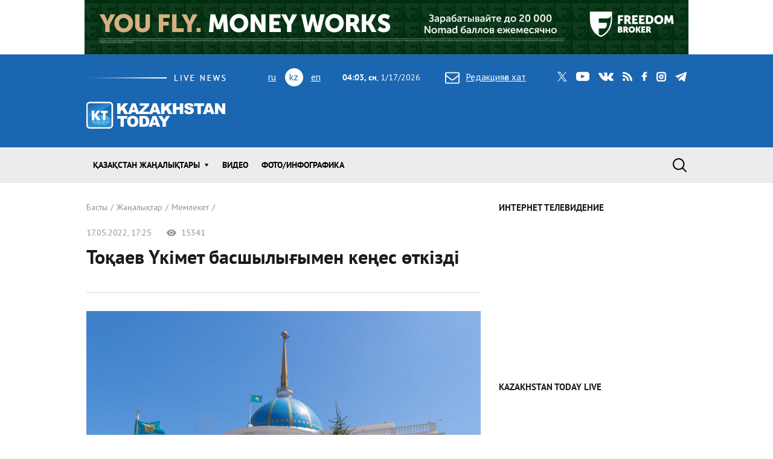

--- FILE ---
content_type: text/html; charset=utf-8
request_url: https://www.kt.kz/kaz/state/_1377933687.html
body_size: 29237
content:
<!DOCTYPE html><html lang="kz"><head><!--Required meta tags--><meta charset="utf-8" /><meta content="width=device-width, initial-scale=1, shrink-to-fit=no" name="viewport" /><meta content="жк,дс,сс,ср,бс,жм,сн" name="abbr-day-names" /><meta name="csrf-param" content="authenticity_token" />
<meta name="csrf-token" content="pd28DvT/yJWbVC9HkES5eCyo2XVtdSQFzF9k4o5+zGLWYsyD/RDBXVP2kMNP5V6IDHRRf/5ObOP42s3tMjsQtg==" /><title>Тоқаев Үкімет басшылығымен кеңес өткізді | Kazakhstan Today</title><meta name="keywords" content="Мемлекет, state, Қазақстан жаңалықтары" />
<meta property="og:image" content="https://www.kt.kz/neofiles/serve-image/6283ac8fd6a86c258cedcfba.jpeg" />
<meta property="og:type" content="article" />
<meta property="og:locale" content="kz" />
<meta property="og:title" content="Тоқаев Үкімет басшылығымен кеңес өткізді | Kazakhstan Today" />
<meta property="og:description" content="" /><link href="/kaz/rss" rel="alternate" type="application/rss+xml" /><!--JavaScript--><script src="/packs/application-8832192e37c2a894b63b.js"></script><script src="/packs/common-fb325b097b83f3d9ae61.js"></script><!--CSS--><link rel="stylesheet" media="screen" href="/packs/application-3e423e02c29aa05e609a0a6d89c3a52f.css" /><link rel="stylesheet" media="screen" href="https://fonts.googleapis.com/css?family=PT+Sans:400,400i,700,700i&amp;amp;subset=cyrillic,cyrillic-ext" /><!-- Google tag (gtag.js) -->
<script async src="https://www.googletagmanager.com/gtag/js?id=G-XZSBP5K7W6"></script>
<script>
  window.dataLayer = window.dataLayer || [];
  function gtag(){dataLayer.push(arguments);}
  gtag('js', new Date());

  gtag('config', 'G-XZSBP5K7W6');
</script>

<!-- Yandex.RTB -->
<script>window.yaContextCb=window.yaContextCb||[]</script>
<script src="https://yandex.ru/ads/system/context.js" async></script></head><body><div class="top-stretch-bnr"><div class="a-image-bg" style="width: 1000px; height: 90px; "><a target="_blank" rel="nofollow" href="/a/click/67a0275f863b1d48610aaab5"><img src="https://www.kt.kz/neofiles/serve-image/690097f2ee7d2a0025232235" /></a></div></div><header class="header" role="banner"><div class="container d-none d-lg-block"><div class="header__first"><div class="header__live"><img alt="live news" src="/packs/images/site/live_news-dfc37f7ffc34bf7c1cebdafc7124c41d.gif" /></div><div class="header__lang"><ul class="header__lang-list"><li><a href="/rus/state/_1377933687.html">ru</a></li><li class="current">kz</li><li><a href="/eng/state/_1377933687.html">en</a></li></ul></div><div class="header__date"><span id="data"><b>09:03, сн</b>, 17.01.2026</span></div><div class="header__letter"><a data-toggle="modal" data-target=".modal-feedback" href="#"><i class="icon icon-letter"></i>Редакцияға хат</a></div><div class="header__social"><div class="d-none d-lg-block"><ul class="social"><li class="social__item"><a class="icon icon-twitter" target="_blank" href="https://twitter.com/KaztodayKT">twitter</a></li><li class="social__item"><a class="icon icon-youtube" target="_blank" href="https://www.youtube.com/channel/UCEcAvG-vr8rlRKpH_9u5J7w">youtube</a></li><li class="social__item"><a class="icon icon-vk" target="_blank" href="https://vk.com/kazakhstantoday">vk</a></li><li class="social__item"><a class="icon icon-rss" href="/rus/rss">rss</a></li><li class="social__item"><a class="icon icon-facebook" target="_blank" href="https://www.facebook.com/pages/Kazakhstan-Today/148780348533229">facebook</a></li><li class="social__item"><a class="icon icon-instagram" target="_blank" href="https://www.instagram.com/kaztodaykt/">instagram</a></li><li class="social__item"><a class="icon icon-telegram" target="_blank" href="https://t.me/kaztodaykt">telegram</a></li></ul></div></div></div><div class="header__second"><div class="header__logo"><a href="/kaz"><img alt="Kazakhstan today" src="/packs/images/site/logo-1133c521ce834efeb3f5a1ad9bb86345.png" /></a></div><div class="header__currency"><ul class="currency" data-url="/proxy/currency" id="currency-widget"><li class="currency__item usd"></li><li class="currency__item eur"></li><li class="currency__item rub"></li></ul></div></div></div><nav class="navbar navbar-expand-lg"><div class="container"><div class="logo-lang-mobile"><ul class="header__lang-list"><li><a href="/rus/state/_1377933687.html">ru</a></li><li class="current">kz</li><li><a href="/eng/state/_1377933687.html">en</a></li></ul></div><div class="logo-mobile"><a href="/kaz"><img alt="Kazakhstan today" src="/packs/images/site/logo-mobile-31777d1bd7f7fe3bf4d09a7f96c3c690.png" /></a></div><button aria-controls="navbarSupportedContent" aria-expanded="false" aria-label="Toggle navigation" class="navbar-toggler collapsed" data-target="#navbarSupportedContent" data-toggle="collapse" type="button"></button><div class="collapse navbar-collapse" id="navbarSupportedContent"><ul class="main-menu"><li class="main-menu__item dropdown"><a class="main-menu__link" data-toggle="dropdown" aria-haspopup="true" aria-expanded="false" href="/kaz/all">Қазақстан жаңалықтары</a><ul class="dropdown-menu"><li><a href="/kaz/economy">Экономика</a></li><li><a href="/kaz/state">Мемлекет</a></li><li><a href="/kaz/society">Қоғам</a></li><li><a href="/kaz/incidents">Оқыс оқиғалар</a></li><li><a href="/kaz/science">Ғылым және білім</a></li><li><a href="/kaz/sports">Спорт</a></li><li><a href="/kaz/ylmys">Қылмыс</a></li><li><a href="/kaz/lemde">Әлемде</a></li><li><a href="/kaz/sayasat">Саясат</a></li></ul></li><li class="main-menu__item"><a class="main-menu__link " href="/kaz/video">Видео</a></li><li class="main-menu__item"><a class="main-menu__link " href="/kaz/gallery">Фото/Инфографика</a></li><li class="main-menu__item main-menu__item--social"><div class="d-none d-lg-block"><ul class="social"><li class="social__item"><a class="icon icon-twitter" target="_blank" href="https://twitter.com/KaztodayKT">twitter</a></li><li class="social__item"><a class="icon icon-youtube" target="_blank" href="https://www.youtube.com/channel/UCEcAvG-vr8rlRKpH_9u5J7w">youtube</a></li><li class="social__item"><a class="icon icon-vk" target="_blank" href="https://vk.com/kazakhstantoday">vk</a></li><li class="social__item"><a class="icon icon-rss" href="/rus/rss">rss</a></li><li class="social__item"><a class="icon icon-facebook" target="_blank" href="https://www.facebook.com/pages/Kazakhstan-Today/148780348533229">facebook</a></li><li class="social__item"><a class="icon icon-instagram" target="_blank" href="https://www.instagram.com/kaztodaykt/">instagram</a></li><li class="social__item"><a class="icon icon-telegram" target="_blank" href="https://t.me/kaztodaykt">telegram</a></li></ul></div></li></ul><form class="search-form" role="search" action="/kaz/search" accept-charset="UTF-8" method="get"><input name="utf8" type="hidden" value="&#x2713;" /><span class="letter-mobile"><a class="letter-mobile" href="#">letter</a></span><div class="search-form__inner" id="search"><input type="text" name="query" id="query" class="search-form__input form-control" autocomplete="off" placeholder="Не іздейміз?" /><input type="submit" value="search" class="search-form__button" data-disable-with="search" /><span class="search-form__button-label"></span><a class="search-form__close" href="#">close</a></div><div class="d-block d-lg-none social-mobile"><ul class="social"><li class="social__item"><a class="icon icon-twitter" target="_blank" href="https://twitter.com/KaztodayKT">twitter</a></li><li class="social__item"><a class="icon icon-youtube" target="_blank" href="https://www.youtube.com/channel/UCEcAvG-vr8rlRKpH_9u5J7w">youtube</a></li><li class="social__item"><a class="icon icon-vk" target="_blank" href="https://vk.com/kazakhstantoday">vk</a></li><li class="social__item"><a class="icon icon-rss" href="/rus/rss">rss</a></li><li class="social__item"><a class="icon icon-facebook" target="_blank" href="https://www.facebook.com/pages/Kazakhstan-Today/148780348533229">facebook</a></li><li class="social__item"><a class="icon icon-instagram" target="_blank" href="https://www.instagram.com/kaztodaykt/">instagram</a></li><li class="social__item"><a class="icon icon-telegram" target="_blank" href="https://t.me/kaztodaykt">telegram</a></li></ul></div></form></div></div></nav></header><!--begin content--><main class="content"><section class="section bg-white"><div class="container"><div class="row"><div class="col-md-8"><header class="page-heading"><nav><ol class="breadcrumb" itemscope="" itemtype="http://schema.org/BreadcrumbList"><li itemprop="itemListElement" itemscope="" itemtype="http://schema.org/ListItem"><a itemprop="item" href="/kaz"><span itemprop="name">Басты</span></a><meta content="1" itemprop="position" /></li><li itemprop="itemListElement" itemscope="" itemtype="http://schema.org/ListItem"><a itemprop="item" href="/kaz/all"><span itemprop="name">Жаңалықтар</span></a><meta content="2" itemprop="position" /></li><li itemprop="itemListElement" itemscope="" itemtype="http://schema.org/ListItem"><a itemprop="item" href="/kaz/state"><span itemprop="name">Мемлекет</span></a><meta content="3" itemprop="position" /></li></ol></nav><div class="page-meta"><span class="date">17.05.2022, 17:25</span><span class="views"><i class="icon icon-view"></i> 15341</span></div><h1 class="page-title">Тоқаев Үкімет басшылығымен кеңес өткізді</h1><div class="page-content-lead"><Image=1153538971=true></div></header><div class="page-content"><div class="page-content-preview"><picture><img alt="Тоқаев Үкімет басшылығымен кеңес өткізді" src="https://www.kt.kz/neofiles/serve-image/6283ac8fd6a86c258cedcfba" width="750" height="500" /></picture></div><div class="share"><span class="share__title">Достарға айту</span><script src="//unpkg.com/ilyabirman-likely@3/release/likely.min.js">likely.initiate();</script><link href="//unpkg.com/ilyabirman-likely@3/release/likely.min.css" rel="stylesheet" /><div class="likely" data-counters="no" data-image="https://www.kt.kz/neofiles/serve-image/6283ac8fd6a86c258cedcfba.jpeg"><div class="facebook"></div><div class="vkontakte"></div><div class="xcom"></div><div class="whatsapp"></div><div class="telegram"></div></div></div>
<div><Image=1153538971=true>НҰР-СҰЛТАН. 17 МАМЫР - Қазақстан Президенті Қасым-Жомарт Тоқаевтың төрағалығымен өткен жиынға Премьер-министр Әлихан Смайылов, Президент Әкімшілігінің Басшысы Мұрат Нұртілеу, Үкімет мүшелері және "Самұрық-Қазына" акционерлік қоғамының басшылығы қатысты, деп хабарлайды KAZAKHSTAN TODAY&nbsp;<a href="https://akorda.kz/kz/kazakstan-prezidenti-ukimet-basshylygymen-kenes-otkizdi-1745513"><u>Ақорданың</u></a>&nbsp;баспасөз қызметіне сілтеме жасап.</div>
<div>&nbsp;</div>
<div>Кеңес барысында Қазақстан мен Ресей арасындағы сауда-экономикалық және инвестициялық ынтымақтастықтың, шекара маңындағы өңірлер ықпалдастығының кешенді мәселелері қарастырылды.</div>
<div>&nbsp;</div>
<div>Мемлекет басшысы жиын соңында бірқатар нақты тапсырма берді. Атап айтқанда, Қазақстан заңнамасына сәйкес және геоэкономикалық жағдайларды ескере отырып, Үкімет басшылығына екіжақты ынтымақтастықтың шешілмеген мәселелерін реттеу міндеті жүктелді.</div>
<div>&nbsp;</div>
<div>&nbsp;<b><i>Ақпаратты пайдаланған жағдайда </i></b><b><i>Kazakhstan</i></b><b><i> </i></b><b><i>Today</i></b><b><i> ақпараттық агенттігіне </i></b><b><i>гипер</i></b><b><i>сілтеме жасау міндетті. </i></b><a href="http://www.kt.kz/index.php?lang=rus&amp;uin=1233119077&amp;chapter=1233119263"><u>Kazakhstan Today</u></a><a href="http://www.kt.kz/index.php?lang=rus&amp;uin=1233119077&amp;chapter=1233119263"><u> </u></a><a href="http://www.kt.kz/index.php?lang=rus&amp;uin=1233119077&amp;chapter=1233119263"><u>Ақпараттық</u></a><a href="http://www.kt.kz/index.php?lang=rus&amp;uin=1233119077&amp;chapter=1233119263"><u> </u></a><a href="http://www.kt.kz/index.php?lang=rus&amp;uin=1233119077&amp;chapter=1233119263"><u>агенттігінің</u></a><a href="http://www.kt.kz/index.php?lang=rus&amp;uin=1233119077&amp;chapter=1233119263"><u> </u></a><a href="http://www.kt.kz/index.php?lang=rus&amp;uin=1233119077&amp;chapter=1233119263"><u>материалдарына</u></a><a href="http://www.kt.kz/index.php?lang=rus&amp;uin=1233119077&amp;chapter=1233119263"><u> </u></a><a href="http://www.kt.kz/index.php?lang=rus&amp;uin=1233119077&amp;chapter=1233119263"><u>авторлық</u></a><a href="http://www.kt.kz/index.php?lang=rus&amp;uin=1233119077&amp;chapter=1233119263"><u> </u></a><a href="http://www.kt.kz/index.php?lang=rus&amp;uin=1233119077&amp;chapter=1233119263"><u>құқық.</u></a> <br></div>

</div><footer class="page-footer"><div class="report-error"><div class="report-error-title">МӘТІННЕН ҚАТЕ ТАПТЫҢЫЗ БА?</div><p>Оны тінтуірмен таңдап, <span class="badge badge-primary">Ctrl</span> + <span class="badge badge-primary">Enter</span> пернелерін басыңыз.</p></div><div class="tags"><span class="tags__title">Тегтер:</span><a href="/kaz/archive_tags/%D0%A2%D0%BE%D2%9B%D0%B0%D0%B5%D0%B2">Тоқаев</a><a href="/kaz/archive_tags/%D0%90%D2%9B%D0%BE%D1%80%D0%B4%D0%B0">Ақорда</a><a href="/kaz/archive_tags/%D0%9A%D0%B5%D2%A3%D0%B5%D1%81">Кеңес</a><a href="/kaz/archive_tags/%D2%AE%D0%BA%D1%96%D0%BC%D0%B5%D1%82">Үкімет</a><a href="/kaz/archive_tags/%D0%A2%D0%B0%D0%BF%D1%81%D1%8B%D1%80%D0%BC%D0%B0">Тапсырма</a></div></footer><header class="heading"><h2 class="heading__title"><span>тақырып бойынша жаңалықтар</span></h2></header><div class="related-news-list"><div class="related-news-list__item"><header class="page-heading"><div class="page-meta"><span class="date">14.01.2026, 17:24</span><span class="views"><i class="icon icon-view"></i> 53481</span></div><h3>Олжас Бектенов энергия тапшылығы проблемасын шешу үшін жаңа қуаттарды генерациялау мәселелері бойынша жиын өткізді</h3></header><div class="page-content"><div class="share"><span class="share__title">Достарға айту</span><script src="//unpkg.com/ilyabirman-likely@3/release/likely.min.js">likely.initiate();</script><link href="//unpkg.com/ilyabirman-likely@3/release/likely.min.css" rel="stylesheet" /><div class="likely" data-counters="no" data-image="https://www.kt.kz/neofiles/serve-image/6283ac8fd6a86c258cedcfba.jpeg"><div class="facebook"></div><div class="vkontakte"></div><div class="xcom"></div><div class="whatsapp"></div><div class="telegram"></div></div></div>
<div>Премьер-министр Олжас Бектенов электр энергетикасы саласын дамыту мәселелері бойынша жиын өткізді. Оған Премьер-министрдің бірінші орынбасары Роман Скляр, "Самұрық-Қазына" ҰӘҚ" АҚ басқарма төрағасы Нұрлан Жақыпов, Премьер-министрдің орынбасары - Үкімет Аппаратының басшысы Ғалымжан Қойшыбаев, Премьер-министрдің орынбасары - ұлттық экономика министрі Серік Жұманғарин, энергетика министрі Ерлан Ақкенженов, "Самұрық-Энерго" және "KEGOC" ұлттық энергетика компанияларының басшылары Қайрат Мақсұтов пен Нәби Айтжанов қатысты, деп <a href="https://primeminister.kz/news/olzas-bektenov-energiia-tapsylygy-maselesin-sesu-usin-zana-kuattardy-generaciialau-maseleleri-boiynsa-ziyn-otkizdi-30961"><u>хабарлайды</u></a>&nbsp;Үкіметтің баспасөз қызметінен.</div>
<div><br></div>
<div>Жиында Энергетика министрлігі, "Самұрық-Энерго", KEGOC және энергия өндіруші ұйымдардың Президенттің "Жасанды интеллект дәуіріндегі Қазақстан: өзекті мәселелер және оны түбегейлі цифрлық өзгерістер арқылы шешу" атты Қазақстан халқына Жолдауында қойылған міндеттер шеңберінде жүргізіп жатқан ағымдағы инфрақұрылымды жаңғырту және жаңа қуаттарды генерациялау жөніндегі жұмыстарының қарқыны қаралды.</div>
<div><br></div>
<div>Энергетика министрлігі ауқымды инвестициялық жоспарды жүзеге асырудың практикалық кезеңіне көшуде. Бүгінгі таңда жалпы инвестиция көлемі 13 трлн теңгеден асатын және жалпы қуаты 15,3 ГВт болатын 81 жоба бойынша жұмыстар жүргізілуде. Іске қосылып жатқан жобалардың едәуір бөлігі электр қуаты нарығының тетігі арқылы жеке инвестицияларды тікелей тарту есебінен жүзеге асырылуда.</div>
<div><br></div>
<div>Ерлан Ақкенженов алдағы үш жылда негізінен реттеу қуатының тапшылығын жабуға және Бірыңғай энергетикалық жүйенің икемділігін арттыруға бағытталған маневрлі генерация сегментін іске қосу жоспарланып отырғанын баяндады.</div>
<div><br></div>
<p><blockquote>Қазіргі жұмыс жүргізіліп жатқан нысандарды іске қосу 2027 жылдың бірінші тоқсанының соңына қарай экономиканың электр энергиясына деген қажеттілігін толығымен жабуға және Қазақстанды энергиядан тапшылық көріп отырған елдер қатарынан шығаруға мүмкіндік береді. 2029 жылға қарай электр энергиясының да, реттеу қуатының да тұрақты профицитіне қол жеткізілмек, бұл еліміздің экспорттық әлеуетін арттыруға жағдай туғызады", - деді энергетика министрі Ерлан Ақкенженов.</blockquote></p>
<div><br></div>
<div>Жалпы, 2035 жылға дейін қосымша 26 ГВт-тан астам қуат өндіру көздері іске қосылатын болады.</div>
<div><br></div>
<div>Жиында "Самұрық-Энерго" АҚ басқарма төрағасы Қайрат Мақсұтов пен "KEGOC" АҚ басқарма төрағасы Нәби Айтжанов баяндама жасады.</div>
<div><br></div>
<div>Премьер-министр энергетикалық жобаларды жүзеге асыру кезінде мерзімдерін кейінге ысыру практикасын сынға алды.</div>
<div><br></div>
<p><blockquote>Президент энергетикада тиісті динамика жоқ екенін бірнеше мәрте айтып келеді. Сондықтан, барлықтарыңыз барынша күш жұмылдыруларыңыз керек. Барлық жоспарланған жобалар белгіленген мерзімде жүзеге асырылуы тиіс. Ешқандай үзілістер, ығысулар болмауы керек. Министр, "Самұрық-Энерго" және KEGOC басшылары, сіздер әрбір нысан үшін тікелей жауаптысыздар. Сіздердің жұмыс орындарыңыз - кабинеттерде емес, құрылыс алаңдарында", - деп атап өтті Олжас Бектенов.</blockquote></p>
<div><br></div>
<div>*****</div>
<div><br></div>
<div>Энергетика министрлігінің мәліметінше, 2025 жылы 124,6 млрд кВтсағ тұтыну деңгейінде электр энергиясын өндіру 123,1 млрд кВтсағ-қа жетті. Бір жыл ішінде жалпы белгіленген қуат 25,3 ГВт-тан 26,7 ГВт-қа дейін өсті. Генерацияның негізгі көздері бұрынғысынша көмір стансалары болып қала береді (51,4%), алайда газ генерациясының үлесі (25,6%) мен ЖЭК (13,5%) те өсуде.</div>
<div><br></div>
<div>Соңғы екі жылда нарықты ырықтандыру нәтижесінде күрделі жөндеуге 902 млрд теңге тартылды, бұл технологиялық ереже бұзу санын 27%-ға төмендетуге және 9 ЖЭО-ны "қызыл" аймақтан шығаруға мүмкіндік берді. Бұл ретте компаниялардың иелеріне дивиденд төленген жоқ. Барлық қаражат тек қана станса жабдықтарын реконструкциялауға және жаңартуға кері инвестициялануда. Бұл активтерді жаңарту жобаларының пулын арттыруға және генерация секторына нақты капиталдың келуін қамтамасыз етуге мүмкіндік берді.</div>
<div><br></div>
<div>Сондай-ақ Мемлекет басшысының тапсырмалары шеңберінде таза көмір технологиялары негізінде көмір генерациясын дамыту перспективалары қаралды. Бүгінгі таңда мердігерлер анықталып, стратегиялық маңызды нысандарды жүзеге асыру басталды. Олардың қатарында Екібастұз ГРЭС-3 (2 640 МВт), Курчатов қаласындағы жаңа станса (700 МВт), сондай-ақ Көкшетау (240 МВт), Семей (360 МВт) және Өскемен (360 МВт) қалаларындағы жылу электр орталықтары бар.</div>
<div><br></div>
<div>Желілік инфрақұрылымды дамытуға қатысты "KEGOC" АҚ-ның Оңтүстік аймақ желісін күшейту бойынша жұмыстар жүргізілуде, яғни ұзындығы 475 шақырым "Шу - Жамбыл - Шымкент" (500 кВ) әуе электр тарату желісі тартылуда. Сондай-ақ ұзындығы 604,3 шақырым болатын "Өлке - Қарабатан" (500 кВ) әуе желісін салуды көздейтін Батыс Қазақстан энергожүйесін ЕЭҚ елдерімен біріктіру жобасы жүзеге асырылуда. Екі жоба да кестеге сәйкес жүргізілуде, 2027 жылы аяқталады деп жоспарланып отыр.</div>
<div><br></div>
<div>Компания 2035 жылға дейінгі ұзақмерзімді перспективада 6 659 шақырым жаңа 220-500 кВ желісін іске қосуды және 10 591 шақырым желіні реконструкциялауды жоспарлап отыр. Бүгінгі таңда ұлттық электр желісіне 83 қосалқы станса мен жалпы ұзындығы 27,9 мың шақырым болатын 398 әуе желісі кіреді, трансформаторлардың жалпы қуаты - 38 893,6 МВА.</div>
<div><br></div>
<p><blockquote>Самұрық-Энерго" АҚ-ның жобалар портфелінде 2035 жылға дейін жаңа қуаттарды іске қосу жоспары 7,4 ГВт-ты құрайды. Негізгі жобалардың қатарында 2026 жылдың қазан айында іске қосылатын Алматы ЖЭО-2-ны жаңғырту, сондай-ақ Екібастұз ГРЭС-2 стансасын 2028 жылдың қазан айында 3-ші блогын және 2030 жылдың қазан айында 4-ші блогын іске қоса отырып, кеңейту және реконструкциялау жұмыстары бар.</blockquote></p>
<div>&nbsp;</div>
<div><p><span class=rvts1>Ақпаратты пайдаланған жағдайда </span><span class=rvts8>Kazakhstan</span><span class=rvts7> </span><span class=rvts8>Today</span><span class=rvts1> ақпараттық агенттігіне </span><span class=rvts2>гипер</span><span class=rvts1>сілтеме жасау міндетті. </span><a class=rvts5 href="http://www.kt.kz/index.php?lang=rus&amp;amp;uin=1233119077&amp;amp;chapter=1233119263">Kazakhstan Today</a><a class=rvts6 href="http://www.kt.kz/index.php?lang=rus&amp;amp;uin=1233119077&amp;amp;chapter=1233119263"> </a><a class=rvts5 href="http://www.kt.kz/index.php?lang=rus&amp;amp;uin=1233119077&amp;amp;chapter=1233119263">Ақпараттық</a><a class=rvts6 href="http://www.kt.kz/index.php?lang=rus&amp;amp;uin=1233119077&amp;amp;chapter=1233119263"> </a><a class=rvts5 href="http://www.kt.kz/index.php?lang=rus&amp;amp;uin=1233119077&amp;amp;chapter=1233119263">агенттігінің</a><a class=rvts6 href="http://www.kt.kz/index.php?lang=rus&amp;amp;uin=1233119077&amp;amp;chapter=1233119263"> </a><a class=rvts5 href="http://www.kt.kz/index.php?lang=rus&amp;amp;uin=1233119077&amp;amp;chapter=1233119263">материалдарына</a><a class=rvts6 href="http://www.kt.kz/index.php?lang=rus&amp;amp;uin=1233119077&amp;amp;chapter=1233119263"> </a><a class=rvts5 href="http://www.kt.kz/index.php?lang=rus&amp;amp;uin=1233119077&amp;amp;chapter=1233119263">авторлық</a><a class=rvts6 href="http://www.kt.kz/index.php?lang=rus&amp;amp;uin=1233119077&amp;amp;chapter=1233119263"> </a><a class=rvts5 href="http://www.kt.kz/index.php?lang=rus&amp;amp;uin=1233119077&amp;amp;chapter=1233119263">құқық.</a></p><br></div>

</div><footer class="page-footer"><div class="report-error"><div class="report-error-title">МӘТІННЕН ҚАТЕ ТАПТЫҢЫЗ БА?</div><p>Оны тінтуірмен таңдап, <span class="badge badge-primary">Ctrl</span> + <span class="badge badge-primary">Enter</span> пернелерін басыңыз.</p></div></footer></div><div class="related-news-list__item"><header class="page-heading"><div class="page-meta"><span class="date">14.01.2026, 10:47</span><span class="views"><i class="icon icon-view"></i> 83836</span></div><h3>Қарағанды облысында әлеуметтік сала мәселелеріне арналған жиын өтті</h3><div class="page-content-lead"><Image=1153602310=true></div></header><div class="page-content"><div class="page-content-preview"><picture><img alt="Қарағанды облысында әлеуметтік сала мәселелеріне арналған жиын өтті" src="https://www.kt.kz/neofiles/serve-image/69674f3d57fae4000a1c8627" width="1000" height="563" /></picture><div class="picture-description"><span class="picture-description-prefix">Сурет:</span> primeminister.kz</div></div><div class="share"><span class="share__title">Достарға айту</span><script src="//unpkg.com/ilyabirman-likely@3/release/likely.min.js">likely.initiate();</script><link href="//unpkg.com/ilyabirman-likely@3/release/likely.min.css" rel="stylesheet" /><div class="likely" data-counters="no" data-image="https://www.kt.kz/neofiles/serve-image/6283ac8fd6a86c258cedcfba.jpeg"><div class="facebook"></div><div class="vkontakte"></div><div class="xcom"></div><div class="whatsapp"></div><div class="telegram"></div></div></div>
<div>Қарағанды қаласында Қазақстан Республикасы Премьер-министрінің орынбасары - мәдениет және ақпарат министрі Аида Балаеваның төрағалығымен өңірдің әлеуметтік саласын дамыту мәселелері қаралды. Жиынға әлеуметтік бағыттағы салалық министрліктердің өкілдері және Қарағанды облысының әкімі Ермағанбет Бөлекпаев қатысты, деп <a href="https://primeminister.kz/news/karagandy-oblysynda-aleumettik-sala-maselelerine-arnalgan-ziyn-otti-30960"><u>хабарлайды</u></a>&nbsp;Үкіметтің баспасөз қызметінен.</div>
<div><br></div>
<div>Денсаулық сақтау саласы бойынша ведомство өкілдері медициналық қызметтің сапасы мен алғашқы медициналық көмектің рөлін арттыруға басымдық берілетінін атап өтті. Сонымен қатар жүйе тұрақтылығы тек қаржыландыру мен инфрақұрылымға ғана емес, аурудың алдын алу, ерте анықтау және халықпен ашық әрі тығыз байланыс орнатуға да тікелей байланысты екені айтылды. Осындай кешенді тәсіл денсаулық сақтау жүйесіне түсетін жүктемені азайтып қана қоймай, азаматтардың медициналық ұйымдарға деген сенімін арттыруға мүмкіндік береді.</div>
<div><br></div>
<p><blockquote>Денсаулық сақтау саласы өзара тығыз байланыста жұмыс істейтін біртұтас жүйе болуға тиіс. Алғашқы медициналық көмек, профилактика, ауруларды ерте анықтау және көрсетілетін қызметтің сапасы бір жүйе ретінде жұмыс істегенде ғана нәтиже болады. Сондықтан өңірдегі басшылардың жауапкершілігі мен медициналық ұйымдардың жұмысына тұрақты бақылау ерекше маңызды", - деді вице-премьер.</blockquote></p>
<div><br></div>
<div>Отырыста әлеуметтік саясаттағы өзекті мәселелер де көтерілді. Бұл салада халықтың сенімі нақты ережелер мен тиімді басқаруға тікелей байланысты екені айтылды. Еңбек және халықты әлеуметтік қорғау вице-министрі Асқарбек Ертаев атаулы әлеуметтік қолдауға көшу және өңірлік төлемдерді біріздендіру мәселелеріне тоқталды. Өзгерістерді енгізу барысында әрбір азаматқа жеке түсіндіру жұмыстарын жүргізу және жергілікті деңгейде барлық үдерістерді дұрыс жолға қою маңызды екені сөз болды. Себебі адамдар үшін қандай өзгеріс болып жатқанын, оның себебі мен өздеріне қалай әсер ететінін нақты түсіну аса маңызды.</div>
<div><br></div>
<div>Білім беру саласы бойынша мектепке дейінгі ұйымдардың қолжетімділігі, маман тапшылығы мен ерекше білім беру қажеттіліктері бар балаларды қолдау мәселелеріне баса назар аударылды. Оқу-ағарту министрлігінің мәліметінше, 2-6 жас аралығындағы балалардың 90,9%-ы балабақшамен қамтылғанымен, әлі де 25 мыңнан астам балаға орын қажет. Аида Балаева қазіргі білім беру тек мектеп пен балабақша санына ғана емес, оқыту сапасына, білікті кадрларға және балалармен жұмыс істеудегі заманауи тәсілдерге де байланысты екенін атап өтті.</div>
<div><br></div>
<div>Өңірдегі кадр даярлау мен ғылымды дамыту мәселесі де назардан тыс қалмады. Ғылым және жоғары білім министрі Саясат Нұрбек еңбек нарығына қажетті мамандарға болжам жасауға мүмкіндік беретін ұлттық сауалнама жүргізіліп жатқанын хабарлады. Мұндай шаралар кадр саясатын нақты жоспарлауға және жоғары оқу орындары мен колледждердегі білім беру бағдарламаларын технологиялық өзгерістерге сай уақтылы бейімдеуге жол ашады. Бұл ретте білім беру жүйесі мен еңбек нарығы біртұтас механизм ретінде жұмыс істеуі тиіс.</div>
<div><br></div>
<div>Сонымен қатар туризм мен бұқаралық спортты дамыту мәселелері талқыланды. 2025 жылғы 9 ай қорытындысы бойынша өңірде 370 мың туристке қызмет көрсетілген, жалпы табыс 8 млрд теңгеге жеткен. Аталған саланы одан әрі дамыту үшін инфрақұрылымды жетілдіру, туристік аймақтарды әр маусымға дайындау және демалыс орындарындағы қоғамдық қауіпсіздікті күшейту қажет екені айтылды.</div>
<div><br></div>
<div>Кездесу соңында Аида Балаева ведомствоаралық өзара байланысты күшейтіп, өңірлік деңгейде әлеуметтік қызметтердің сапасын арттыруды тапсырды. Басым бағыттардың қатарында денсаулық сақтау саласында профилактика шараларын күшейту, әлеуметтік қолдау тетіктерін нақтылау, білім беру жүйесін цифрландыру, экономиканың сұранысына сай кадр даярлау, сондай-ақ мәдени орта мен бұқаралық спортты дамыту өмір сапасын арттырудың ажырамас бөлігі ретінде айқындалды.</div>
<div>&nbsp;</div>
<div><p><span class=rvts1>Ақпаратты пайдаланған жағдайда </span><span class=rvts8>Kazakhstan</span><span class=rvts7> </span><span class=rvts8>Today</span><span class=rvts1> ақпараттық агенттігіне </span><span class=rvts2>гипер</span><span class=rvts1>сілтеме жасау міндетті. </span><a class=rvts5 href="http://www.kt.kz/index.php?lang=rus&amp;amp;uin=1233119077&amp;amp;chapter=1233119263">Kazakhstan Today</a><a class=rvts6 href="http://www.kt.kz/index.php?lang=rus&amp;amp;uin=1233119077&amp;amp;chapter=1233119263"> </a><a class=rvts5 href="http://www.kt.kz/index.php?lang=rus&amp;amp;uin=1233119077&amp;amp;chapter=1233119263">Ақпараттық</a><a class=rvts6 href="http://www.kt.kz/index.php?lang=rus&amp;amp;uin=1233119077&amp;amp;chapter=1233119263"> </a><a class=rvts5 href="http://www.kt.kz/index.php?lang=rus&amp;amp;uin=1233119077&amp;amp;chapter=1233119263">агенттігінің</a><a class=rvts6 href="http://www.kt.kz/index.php?lang=rus&amp;amp;uin=1233119077&amp;amp;chapter=1233119263"> </a><a class=rvts5 href="http://www.kt.kz/index.php?lang=rus&amp;amp;uin=1233119077&amp;amp;chapter=1233119263">материалдарына</a><a class=rvts6 href="http://www.kt.kz/index.php?lang=rus&amp;amp;uin=1233119077&amp;amp;chapter=1233119263"> </a><a class=rvts5 href="http://www.kt.kz/index.php?lang=rus&amp;amp;uin=1233119077&amp;amp;chapter=1233119263">авторлық</a><a class=rvts6 href="http://www.kt.kz/index.php?lang=rus&amp;amp;uin=1233119077&amp;amp;chapter=1233119263"> </a><a class=rvts5 href="http://www.kt.kz/index.php?lang=rus&amp;amp;uin=1233119077&amp;amp;chapter=1233119263">құқық.</a></p><br></div>

</div><footer class="page-footer"><div class="report-error"><div class="report-error-title">МӘТІННЕН ҚАТЕ ТАПТЫҢЫЗ БА?</div><p>Оны тінтуірмен таңдап, <span class="badge badge-primary">Ctrl</span> + <span class="badge badge-primary">Enter</span> пернелерін басыңыз.</p></div></footer></div><div class="related-news-list__item"><header class="page-heading"><div class="page-meta"><span class="date">14.01.2026, 09:13</span><span class="views"><i class="icon icon-view"></i> 84096</span></div><h3>Қанат Бозымбаев өңірлерде "Ауыл аманаты" жобасының жүзеге асырылу барысын тексерді</h3></header><div class="page-content"><div class="share"><span class="share__title">Достарға айту</span><script src="//unpkg.com/ilyabirman-likely@3/release/likely.min.js">likely.initiate();</script><link href="//unpkg.com/ilyabirman-likely@3/release/likely.min.css" rel="stylesheet" /><div class="likely" data-counters="no" data-image="https://www.kt.kz/neofiles/serve-image/6283ac8fd6a86c258cedcfba.jpeg"><div class="facebook"></div><div class="vkontakte"></div><div class="xcom"></div><div class="whatsapp"></div><div class="telegram"></div></div></div>
<div>Премьер-министрдің орынбасары Қанат Бозымбаев министрліктердің, облыс әкімдіктерінің және "Amanat" партиясының қатысуымен өңірлік даму жөніндегі жоба кеңсесінің отырысын өткізді, деп <a href="https://primeminister.kz/news/kanat-bozymbaev-onirlerde-auyl-amanaty-zobasynyn-iske-asyrylu-barysyn-tekserdi-30958"><u>хабарлайды</u></a>&nbsp;Үкіметтің баспасөз қызметінен.</div>
<div><br></div>
<div>Отырыста "Ауыл аманаты" жобасын жүзеге асыру бойынша атқарылған жұмыстар туралы, сондай-ақ былтыр қараша айында өткен ауыл әкімдерінің диалог-платформасының қорытындысы бойынша Мемлекет басшысы берген тапсырмалардың орындалу барысы жөнінде есеп тыңдалды.</div>
<div><br></div>
<div>2025 жылдан бастап "Ауыл аманаты" жобасы жаңа қағидаттар негізінде жүзеге асырылуда. Қаржыландыру өңірлердің нақты қажеттіліктерін ескере отырып және артық бюрократиялық рәсімдерсіз бөлінуде. Негізгі назар кооперацияны дамыту мен ауыл шаруашылығы өнімдерін өңдеуге аударылған.</div>
<div><br></div>
<div>2025 жылы жобаға облыс әкімдіктеріне 50 млрд теңге бөлінді. 2026 жылы республикалық бюджетте жобаны жалғастыруға 100 млрд теңге қарастырылған, оның шамамен 60 млрд теңгесі 600-ге жуық кооперативті қолдауға бағытталмақ.</div>
<div><br></div>
<div>Отырыста Ақмола облысының Ерейментау ауданында ет кластерін құру жобасын іске қосу перспективаларына ерекше көңіл бөлінді. Жоба өңір үшін маңызды мәнге ие. Осыған байланысты Қанат Бозымбаев мемлекеттік қолдау бағдарламаларын ескере отырып, жобаның экономикалық және ұйымдастырушылық параметрлерін қосымша пысықтауды тапсырды.</div>
<div><br></div>
<div>Кеңес қорытындысы бойынша Премьер-министрдің орынбасары Ұлттық экономика министрлігіне әлеуметтік-кәсіпкерлік корпорациялардың қызметін қайта пішімдеу жөнінде ұсыныстар дайындауды, сондай-ақ "Ауыл кәсіпкерлігі инфрақұрылымы" бағытын өңірлік стандарттар жүйесіне енгізуді тапсырды.</div>
<div><br></div>
<p><blockquote>Даму" кәсіпкерлікті дамыту қоры" АҚ-мен бірлесіп, "Ауыл аманаты" жобасы аясында кепілдік беру тетіктерін әзірлеу және тиісті нормативтік-құқықтық актілерге өзгерістер енгізу міндеттелді.</blockquote></p>
<div><br></div>
<div>Облыс әкімдіктеріне екі апта мерзімде "Amanat Nesie" ақпараттық жүйесіне барлық өңірлердің толық қосылуын қамтамасыз етіп, ауыл тұрғындарына "Ауыл аманаты" бағдарламасы бойынша жеңілдікті несиелер беруді ұйымдастыру тапсырылды.</div>
<div>&nbsp;</div>
<div><p><span class=rvts1>Ақпаратты пайдаланған жағдайда </span><span class=rvts8>Kazakhstan</span><span class=rvts7> </span><span class=rvts8>Today</span><span class=rvts1> ақпараттық агенттігіне </span><span class=rvts2>гипер</span><span class=rvts1>сілтеме жасау міндетті. </span><a class=rvts5 href="http://www.kt.kz/index.php?lang=rus&amp;amp;uin=1233119077&amp;amp;chapter=1233119263">Kazakhstan Today</a><a class=rvts6 href="http://www.kt.kz/index.php?lang=rus&amp;amp;uin=1233119077&amp;amp;chapter=1233119263"> </a><a class=rvts5 href="http://www.kt.kz/index.php?lang=rus&amp;amp;uin=1233119077&amp;amp;chapter=1233119263">Ақпараттық</a><a class=rvts6 href="http://www.kt.kz/index.php?lang=rus&amp;amp;uin=1233119077&amp;amp;chapter=1233119263"> </a><a class=rvts5 href="http://www.kt.kz/index.php?lang=rus&amp;amp;uin=1233119077&amp;amp;chapter=1233119263">агенттігінің</a><a class=rvts6 href="http://www.kt.kz/index.php?lang=rus&amp;amp;uin=1233119077&amp;amp;chapter=1233119263"> </a><a class=rvts5 href="http://www.kt.kz/index.php?lang=rus&amp;amp;uin=1233119077&amp;amp;chapter=1233119263">материалдарына</a><a class=rvts6 href="http://www.kt.kz/index.php?lang=rus&amp;amp;uin=1233119077&amp;amp;chapter=1233119263"> </a><a class=rvts5 href="http://www.kt.kz/index.php?lang=rus&amp;amp;uin=1233119077&amp;amp;chapter=1233119263">авторлық</a><a class=rvts6 href="http://www.kt.kz/index.php?lang=rus&amp;amp;uin=1233119077&amp;amp;chapter=1233119263"> </a><a class=rvts5 href="http://www.kt.kz/index.php?lang=rus&amp;amp;uin=1233119077&amp;amp;chapter=1233119263">құқық.</a></p><br></div>

</div><footer class="page-footer"><div class="report-error"><div class="report-error-title">МӘТІННЕН ҚАТЕ ТАПТЫҢЫЗ БА?</div><p>Оны тінтуірмен таңдап, <span class="badge badge-primary">Ctrl</span> + <span class="badge badge-primary">Enter</span> пернелерін басыңыз.</p></div></footer></div><div class="related-news-list__item"><header class="page-heading"><div class="page-meta"><span class="date">14.01.2026, 08:57</span><span class="views"><i class="icon icon-view"></i> 84356</span></div><h3>Қазақстан Үкіметі жер қойнауын зерттеудің жаңа кезеңіне кірісуде: геологиялық барлауға 240 млрд теңге бөлінеді</h3><div class="page-content-lead"><Image=1153602309=true></div></header><div class="page-content"><div class="page-content-preview"><picture><img alt="Қазақстан Үкіметі жер қойнауын зерттеудің жаңа кезеңіне кірісуде: геологиялық барлауға 240 млрд теңге бөлінеді" src="https://www.kt.kz/neofiles/serve-image/69674d57ee7d2a000a65f22b" width="1000" height="667" /></picture><div class="picture-description"><span class="picture-description-prefix">Сурет:</span> Depositphotos</div></div><div class="share"><span class="share__title">Достарға айту</span><script src="//unpkg.com/ilyabirman-likely@3/release/likely.min.js">likely.initiate();</script><link href="//unpkg.com/ilyabirman-likely@3/release/likely.min.css" rel="stylesheet" /><div class="likely" data-counters="no" data-image="https://www.kt.kz/neofiles/serve-image/6283ac8fd6a86c258cedcfba.jpeg"><div class="facebook"></div><div class="vkontakte"></div><div class="xcom"></div><div class="whatsapp"></div><div class="telegram"></div></div></div>
<div>Мемлекет басшысы Қасым-Жомарт Тоқаевтың ел аумағын геологиялық зерделеуді қазіргі заманғы геологиялық барлау әдістерімен қамтуды ұлғайту жөніндегі тапсырмаларын орындау шеңберінде Қазақстан Үкіметі биыл жер қойнауын зерттеудің жаңа кезеңіне анағұрлым егжей-тегжейлі ауқымда кіріседі, деп <a href="https://primeminister.kz/news/kazakstan-ukimeti-zer-koinauyn-zertteudin-zana-kezenine-kirisude-geologiialyk-barlauga-240-mlrd-tenge-bolinedi-30959"><u>хабарлайды</u></a>&nbsp;Үкіметтің баспасөз қызметінен.</div>
<div><br></div>
<div>Мәселен, қойылған міндеттерді ескере отырып, өткен жылы 100 мың шаршы шақырым жалпы алаңда 1:50.000 масштабты геологиялық түсірілім жүргізуге 20 жоба әзірленді, одан кейін жыл сайын 30 мың шаршы шақырым болатын ең перспективалы учаскелер қамтылды. Салыстыру үшін айтатын болсақ, кеңес заманында жасалған картаның бұрынғы масштабы 1:200.000 болды.</div>
<div><br></div>
<div>Таяудағы үш жылда жоғарыда аталған 20 жобаны жүзеге асыру үшін, сондай-ақ аз зерттелген шөгінді бассейндер аумағында сейсмикалық барлау жұмыстарын жүргізуге, қазіргі заманғы геологиялық инфрақұрылымды құруға 240 млрд теңге немесе шамамен $500 млн бағыттау жоспарланып отыр, жалпы соңғы 15 жылда $469 млн салынды.</div>
<div><br></div>
<div>Жобаларға Жерді қашықтықтан зондтау деректерін талдау, аэрогеофизикалық және геохимиялық зерттеулер, далалық жұмыстар кешені кіреді. Учаскелер тізбесін қалыптастыру кезінде қорлардың сарқылу факторлары, жер қойнауын пайдаланушылардың болмауы не ең аз саны және пайдалы қазбалардың басым түрлері бойынша перспективалылығы ескерілді. Нәтижесінде мыс, алтын, қорғасын, мырыш, сирек жер элементтері, барит, боксит кен орындарын анықтау бойынша әлеуеті жоғары алаңдар анықталды.</div>
<div><br></div>
<div>Бұдан бөлек, аз зерттелген мұнай-газ перспективалы - Солтүстік Торғай, Шу-Сарысу және Сырдария бассейндерінде сейсмикалық барлау жұмыстарын жүргізу жоспарлануда. Сондай-ақ зертханалық-талдамалық базаны жаңғырту және геологиялық деректерді цифрландыру көзделуде.</div>
<div><br></div>
<div>Осы масштабта жер қойнауын геологиялық зерттеуге көшу Еуропалық Одақ, Канада, Аустралия, Қытай елдерінің халықаралық тәжірибесіне сәйкес келетін геологиялық болжамдардың дәлдігін едәуір арттыруға мүмкіндік береді.</div>
<div><br></div>
<div>Аймақтық картаға егжей-тегжейлі түсіру перспективалы аумақтарды анықтау, геологиялық және инвестициялық тәуекелдерді азайту және кейіннен геологиялық барлау мен пайдалы қазбаларды өндіруге жеке инвестицияларды тарту үшін базалық негіз болады.</div>
<div>&nbsp;</div>
<div><p><span class=rvts1>Ақпаратты пайдаланған жағдайда </span><span class=rvts8>Kazakhstan</span><span class=rvts7> </span><span class=rvts8>Today</span><span class=rvts1> ақпараттық агенттігіне </span><span class=rvts2>гипер</span><span class=rvts1>сілтеме жасау міндетті. </span><a class=rvts5 href="http://www.kt.kz/index.php?lang=rus&amp;amp;uin=1233119077&amp;amp;chapter=1233119263">Kazakhstan Today</a><a class=rvts6 href="http://www.kt.kz/index.php?lang=rus&amp;amp;uin=1233119077&amp;amp;chapter=1233119263"> </a><a class=rvts5 href="http://www.kt.kz/index.php?lang=rus&amp;amp;uin=1233119077&amp;amp;chapter=1233119263">Ақпараттық</a><a class=rvts6 href="http://www.kt.kz/index.php?lang=rus&amp;amp;uin=1233119077&amp;amp;chapter=1233119263"> </a><a class=rvts5 href="http://www.kt.kz/index.php?lang=rus&amp;amp;uin=1233119077&amp;amp;chapter=1233119263">агенттігінің</a><a class=rvts6 href="http://www.kt.kz/index.php?lang=rus&amp;amp;uin=1233119077&amp;amp;chapter=1233119263"> </a><a class=rvts5 href="http://www.kt.kz/index.php?lang=rus&amp;amp;uin=1233119077&amp;amp;chapter=1233119263">материалдарына</a><a class=rvts6 href="http://www.kt.kz/index.php?lang=rus&amp;amp;uin=1233119077&amp;amp;chapter=1233119263"> </a><a class=rvts5 href="http://www.kt.kz/index.php?lang=rus&amp;amp;uin=1233119077&amp;amp;chapter=1233119263">авторлық</a><a class=rvts6 href="http://www.kt.kz/index.php?lang=rus&amp;amp;uin=1233119077&amp;amp;chapter=1233119263"> </a><a class=rvts5 href="http://www.kt.kz/index.php?lang=rus&amp;amp;uin=1233119077&amp;amp;chapter=1233119263">құқық.</a></p><br></div>

</div><footer class="page-footer"><div class="report-error"><div class="report-error-title">МӘТІННЕН ҚАТЕ ТАПТЫҢЫЗ БА?</div><p>Оны тінтуірмен таңдап, <span class="badge badge-primary">Ctrl</span> + <span class="badge badge-primary">Enter</span> пернелерін басыңыз.</p></div></footer></div><div class="related-news-list__item"><header class="page-heading"><div class="page-meta"><span class="date">13.01.2026, 20:35</span><span class="views"><i class="icon icon-view"></i> 86141</span></div><h3>Елімізде су ресурстарының ұлттық ақпараттық жүйесі әзірленуде</h3></header><div class="page-content"><div class="share"><span class="share__title">Достарға айту</span><script src="//unpkg.com/ilyabirman-likely@3/release/likely.min.js">likely.initiate();</script><link href="//unpkg.com/ilyabirman-likely@3/release/likely.min.css" rel="stylesheet" /><div class="likely" data-counters="no" data-image="https://www.kt.kz/neofiles/serve-image/6283ac8fd6a86c258cedcfba.jpeg"><div class="facebook"></div><div class="vkontakte"></div><div class="xcom"></div><div class="whatsapp"></div><div class="telegram"></div></div></div>
<div>Қазақстанда суды басқарудың бірыңғай цифрлық кеңістігі қалыптасуда. Бұл туралы Үкімет отырысында Премьер-министрдің орынбасары - жасанды интеллект және цифрлық даму министрі Жаслан Мәдиев мәлімдеді, деп <a href="https://primeminister.kz/news/elimizde-su-resurstarynyn-ulttyk-akparattyk-zuiesi-azirlenude-30954"><u>хабарлайды</u></a>&nbsp;Үкіметтің баспасөз қызметінен.</div>
<div><br></div>
<div>Ол Мемлекет басшысының су секторын цифрландыру жөніндегі тапсырмалары шеңберінде негізгі жоба - Су ресурстарының ұлттық ақпараттық жүйесі жүзеге асырылып жатқанын атап өтті. Экономиканың орнықты дамуы мен азық-түлік қауіпсіздігін қамтамасыз етуде су ресурстары саласының маңызы зор екені айқын. Мемлекет басшысының тапсырмаларын орындау мақсатында Су ресурстары және ирригация министрлігі Жасанды интеллект және цифрлық даму министрлігімен бірлесіп, су саласының Цифрлық трансформация картасын бекітті. Аталған карта 3 нақты нысаналы көрсеткішті айқындайды, оларға қол жеткізу судың ашық есебін жасауға, шығындарды азайтуға және жоспарлау сапасын арттыруға мүмкіндік береді. Су саласының 9 негізгі бизнеспроцестеріне реинжиниринг жүргізілген болатын. Ал, нысаналы модель электрондық рәсімдерге көшуді, бірыңғай тізілімдер мен орталықтандырылған деректер жиынтығын құруды, су пайдаланушының жеке кабинетін енгізуді және салыстырып қарау мен тексерулерді автоматтандыруды көздейді. Нәтижесінде мерзімдер мен кезеңдердің қысқаруы, ашықтықтың өсуі және қателіктердің төмендеуі күтіледі; процедуралар 51 %-ға жеңілдейді. </div>
<div><br></div>
<p><blockquote>Бүгінгі таңда осы салада 24 мемлекеттік көрсетілетін қызмет қолжетімді, барлығы да - онлайн форматта. 2025 жылы көрсетілетін қызметтердің 95%-ы онлайн орындалды, бұл дегеніміз цифрлық арналарға тұрақты көшкендігін растайды. Мемлекет басшысының су секторын цифрландыру жөніндегі тапсырмалары шеңберінде негізгі жоба - Су ресурстарының ұлттық ақпараттық жүйесі жүзеге асырылуда. Ақпараттық жүйе электрондық үкімет, ведомствоаралық интеграция және ақпараттық қауіпсіздік стандарттарына сәйкес әзірленеді. Қазіргі кезде базалық функциялар жүзеге асырылып жатыр, аналитика мен болжау функциялары енгізілуде. 11 мемлекеттік ақпараттық жүйені интеграциялау есебінен суды басқарудың бірыңғай цифрлық кеңістігі қалыптасады, бұл деректердің дұрыстығын арттыратын болады. Перспективалық жобалардың тағы бірі ол - электрондық шарттар жасасу және су тұтынуды болжау жүйесі. Қазіргі таңда бұл жүйе пилоттық режимде жұмыс істейді, ал өнеркәсіптік пайдалануға беру осы жылдың соңына дейін деп жоспарлануда. Азаматтарға пайдалану ыңғайлы болу үшін Egov mobile, екінші деңгейлі және 1С банктермен интеграциялауды жоспарлап отырмыз. Осы жылы 103 суару каналын автоматтандыру басталады. Оңтүстік өңірлерде - Қызылорда, Жамбыл және Түркістан облыстарында - бекітпелерді басқару көзделген. Ислам даму банкінің қолдауымен тағы 264 каналды цифрландыру жоспарлануда", - деп атап өтті Жаслан Мәдиев.</blockquote></p>
<div><br></div>
<div>Сондай-ақ министр суды жоспарлау және басқаруға арналған бағдарламалық қамтылым қарастырылып отырғанын айтты. Қашықтан басқару пульті аралар тексеруді алмастырады және 24/7 судың таралуын автоматты бақылауды қамтамасыз етеді. "Smart Turmys" тұрғын үйкоммуналдық шаруашылығының бірыңғай цифрлық платформасы қалыптастырылуда, ол коммуналдық қызметтер бойынша азаматтарға арналған бірыңғай интерфейске айналады. Сонымен қатар халыққа қолайлы болу және есеп айырысудың ашықтығын арттыру үшін бірыңғай төлем құжатының моделі пысықталды. Басты міндет - нысандарды есептеу құралдарымен және деректерді онлайн беру арқылы автоматтандырылған жүйелермен жарақтандыру. Бұл өндірістен тұтынуға дейінгі, соның ішінде әлеуметтік нысандарды қоса алғанда, барлық кезеңді бақылауды қамтамасыз етеді. </div>
<div><br></div>
<div>2030 жылға дейін сумен жабдықтау саласында деректерді онлайн-беруді 100% қамтамасыз ету қажет. Аталған саланы цифрландыруға Astana Hub экожүйесінің стартаптары елеулі үлес қосуда. Қазір экожүйеде ақылды есептегіштер, ағып кету датчиктері және суды автоматтандыру жүйелері сияқты су секторының цифрлық шешімдерін жасайтын 11 жоба бар. Осы стартаптардың жиынтық табысы 6,3 млрд теңгені құрайды, бұл инновациялардың ел экономикасының бір бөлігіне айналғанын көрсетеді. NеоPrо су арнасын басқарудың бірыңғай платформасы ерекше назар аударуға тұрарлықтай. Платформа көптеген модульдерді қамтиды және бақылау мен диспетчерлеуді, цифрлық егізді, апаттық бақылауды, түбіртектерді автоматтандыруды және өтінімдерді басқаруды қамтамасыз етеді. Шешім Шымкент қаласында сәтті енгізілді.</div>
<div><br></div>
<p><blockquote>Сондай-ақ AgriTech Hub - 2017 жылдан бастап ауыл шаруашылығы мен су ресурстарын басқаруға арналған спутниктік деректер, Big Data және AI негізінде цифрлық шешімдерді әзірлейтін стартапты атап өткім келеді. Оның миссиясы - аграрлық сектор үшін тұрақты шешім құруға арналған заманауи талдау әдістерін болжамды модельдермен біріктіру арқылы табиғи ресурстарды тиімді пайдалануға және тәуекелдерді азайтуға көмектесетін аналитикалық деректерді ұсыну. 2025 жылы жобаларды 2 ел қамтыды: бірі Өзбекстан, сондай-ақ Қазақстан Республикасының Түркістан және Жамбыл облыстарының жүзеге асырылған жобалары. Биыл жоба Қазақстанның барлық аумағын қамти отырып, кеңейіп келеді. 2026 жылға Орталық Азияда (Өзбекстан, Қырғызстан және Тәжікстан) қызметтерді кеңейту, трансшекаралық су ресурстарының спутниктік деректерімен алмасудың халықаралық платформасын іске қосу, сондай-ақ Big Data және MLшешімдерді дамыту жоспарлануда", - деп атап өтті Жаслан Мәдиев.</blockquote></p>
<div><br></div>
<div>Ал, су ресурстарын есепке алу, мониторингілеу және талдау процестерін автоматтандыру мақсатында 2026 жылдың соңына дейін Су ресурстары және ирригация министрлігі су ресурстарының ұлттық ақпараттық жүйесін өнеркәсіптік пайдалануға беруді қамтамасыз ету қажет. Бұдан бөлек, нысаналы көрсеткіштерге қол жеткізу үшін инженерлік желілерді цифрландыруды күшейту және деректерді онлайн-беру арқылы есепке алу аспаптарын енгізуді әкімдіктерге жеделдету ұсынылады. Сонымен қатар әкімдіктерге салалық жүйелерді интеграциялауды және бірыңғай тізілімдерді дамытуды жалғастыру қажет. Бұл деректердің салыстырмалылығын қамтамасыз ете отырып, ашықтықты арттырады және суды үнемдеуге мүмкіндік береді.</div>
<div>&nbsp;</div>
<div><p><span class=rvts1>Ақпаратты пайдаланған жағдайда </span><span class=rvts8>Kazakhstan</span><span class=rvts7> </span><span class=rvts8>Today</span><span class=rvts1> ақпараттық агенттігіне </span><span class=rvts2>гипер</span><span class=rvts1>сілтеме жасау міндетті. </span><a class=rvts5 href="http://www.kt.kz/index.php?lang=rus&amp;amp;uin=1233119077&amp;amp;chapter=1233119263">Kazakhstan Today</a><a class=rvts6 href="http://www.kt.kz/index.php?lang=rus&amp;amp;uin=1233119077&amp;amp;chapter=1233119263"> </a><a class=rvts5 href="http://www.kt.kz/index.php?lang=rus&amp;amp;uin=1233119077&amp;amp;chapter=1233119263">Ақпараттық</a><a class=rvts6 href="http://www.kt.kz/index.php?lang=rus&amp;amp;uin=1233119077&amp;amp;chapter=1233119263"> </a><a class=rvts5 href="http://www.kt.kz/index.php?lang=rus&amp;amp;uin=1233119077&amp;amp;chapter=1233119263">агенттігінің</a><a class=rvts6 href="http://www.kt.kz/index.php?lang=rus&amp;amp;uin=1233119077&amp;amp;chapter=1233119263"> </a><a class=rvts5 href="http://www.kt.kz/index.php?lang=rus&amp;amp;uin=1233119077&amp;amp;chapter=1233119263">материалдарына</a><a class=rvts6 href="http://www.kt.kz/index.php?lang=rus&amp;amp;uin=1233119077&amp;amp;chapter=1233119263"> </a><a class=rvts5 href="http://www.kt.kz/index.php?lang=rus&amp;amp;uin=1233119077&amp;amp;chapter=1233119263">авторлық</a><a class=rvts6 href="http://www.kt.kz/index.php?lang=rus&amp;amp;uin=1233119077&amp;amp;chapter=1233119263"> </a><a class=rvts5 href="http://www.kt.kz/index.php?lang=rus&amp;amp;uin=1233119077&amp;amp;chapter=1233119263">құқық.</a></p><br></div>

</div><footer class="page-footer"><div class="report-error"><div class="report-error-title">МӘТІННЕН ҚАТЕ ТАПТЫҢЫЗ БА?</div><p>Оны тінтуірмен таңдап, <span class="badge badge-primary">Ctrl</span> + <span class="badge badge-primary">Enter</span> пернелерін басыңыз.</p></div></footer></div><div class="related-news-list__item"><header class="page-heading"><div class="page-meta"><span class="date">13.01.2026, 19:16</span><span class="views"><i class="icon icon-view"></i> 87331</span></div><h3>Қасым-Жомарт Тоқаев "QazaqGaz" ҰК" АҚ басқарма төрағасы Әлібек Жамауовты қабылдады</h3><div class="page-content-lead"><Image=1153602302=true></div></header><div class="page-content"><div class="page-content-preview"><picture><img alt="Қасым-Жомарт Тоқаев &quot;QazaqGaz&quot; ҰК&quot; АҚ басқарма төрағасы Әлібек Жамауовты қабылдады" src="https://www.kt.kz/neofiles/serve-image/6967352716b84800534f0712" width="1000" height="595" /></picture><div class="picture-description"><span class="picture-description-prefix">Сурет:</span> Akorda</div></div><div class="share"><span class="share__title">Достарға айту</span><script src="//unpkg.com/ilyabirman-likely@3/release/likely.min.js">likely.initiate();</script><link href="//unpkg.com/ilyabirman-likely@3/release/likely.min.css" rel="stylesheet" /><div class="likely" data-counters="no" data-image="https://www.kt.kz/neofiles/serve-image/6283ac8fd6a86c258cedcfba.jpeg"><div class="facebook"></div><div class="vkontakte"></div><div class="xcom"></div><div class="whatsapp"></div><div class="telegram"></div></div></div>
<div>Мемлекет басшысына компанияның өткен жылы атқарған қызметінің нәтижелері және газ саласында іске асырылған негізгі жобалар жөнінде баяндалды, деп <a href="https://www.akorda.kz/kz/kasym-zhomart-tokaev-qazaqgaz-uk-ak-baskarma-toragasy-alibek-zhamauovty-kabyldady-130241"><u>хабарлайды</u></a>&nbsp;Ақорданың баспасөз қызметінен.</div>
<div><br></div>
<div>Әлібек Жамауов газ тұтыну көлемінің артып келе жатқанын және газ өңдеу зауыттарының әлеуетін еселеу қажет екенін ескере отырып, геологиялық барлау мен құрылыс жұмыстарын жандандыруға баса назар аударылғанын айтты. Газ инфрақұрылымын кеңейтуге, соның ішінде Астана қаласы мен агломерациясын көгілдір отынмен қамтамасыз етуге басымдық беріледі.</div>
<div><br></div>
<div>Президентке былтыр табиғи газға 400 мыңға жуық тұрғыны бар 112 елді мекен қосылғаны жөнінде айтылды.</div>
<div><br></div>
<div>Талдықорған - Үшарал газ құбырының іске қосылуы өткен жылдың ең айтулы оқиғаларының бірі саналады. Бұл жұмыс межеленген мерзімнен 1 жыл 4 ай бұрын аяқталды. Аталған газ құбыры Жетісу облысындағы 84 елді мекенді көгілдір отынмен қамтамасыз етіп, өңірдегі газдандыру деңгейін 76 пайызға дейін ұлғайтуға мүмкіндік берді.</div>
<div><br></div>
<div>Бұдан бөлек, ауқымды инфрақұрылымдық жобаларды жүзеге асыру, соның ішінде "Бейнеу - Бозой - Шымкент" магистральды газ құбырының екінші желісін тарту, Қашағанда жылына 1 миллиард текше метр газ өңдейтін зауыт салу барысы жайында баяндалды.</div>
<div><br></div>
<div>Мемлекет басшысының тапсырмасы бойынша газ саласының ресурстық базасын дамыту үшін Жамбыл облысындағы "Малдыбай" кен орнында жұмыс жүргізіліп жатыр. Амангелді тобының құрамындағы "Бархан" кен орны іске қосылды.</div>
<div><br></div>
<div>Қасым-Жомарт Тоқаевқа цифрлық шешімдерді енгізу жайында мәлімет берілді. Aqyl Energy бастамасы аясында заманауи технологияларды, жасанды интеллект элементтері мен деректерді талдауды қолдана отырып, газ құбырын есепке алу және басқару үдерісін цифрландыру жұмыстары жүргізілді.</div>
<div><br></div>
<div>Кездесу соңында Президент тұрғындар мен өндіріс ошақтарын жылыту маусымында газбен тұрақты қамтамасыз ету шараларын жалғастыруды тапсырды. Сондай-ақ цифрлық технологиялар мен жасанды интеллектіні енгізуге және газ саласының ресурстық базасын нығайтуға қатысты міндеттер жүктеді.</div>
<div>&nbsp;</div>
<div><p><span class=rvts1>Ақпаратты пайдаланған жағдайда </span><span class=rvts8>Kazakhstan</span><span class=rvts7> </span><span class=rvts8>Today</span><span class=rvts1> ақпараттық агенттігіне </span><span class=rvts2>гипер</span><span class=rvts1>сілтеме жасау міндетті. </span><a class=rvts5 href="http://www.kt.kz/index.php?lang=rus&amp;amp;uin=1233119077&amp;amp;chapter=1233119263">Kazakhstan Today</a><a class=rvts6 href="http://www.kt.kz/index.php?lang=rus&amp;amp;uin=1233119077&amp;amp;chapter=1233119263"> </a><a class=rvts5 href="http://www.kt.kz/index.php?lang=rus&amp;amp;uin=1233119077&amp;amp;chapter=1233119263">Ақпараттық</a><a class=rvts6 href="http://www.kt.kz/index.php?lang=rus&amp;amp;uin=1233119077&amp;amp;chapter=1233119263"> </a><a class=rvts5 href="http://www.kt.kz/index.php?lang=rus&amp;amp;uin=1233119077&amp;amp;chapter=1233119263">агенттігінің</a><a class=rvts6 href="http://www.kt.kz/index.php?lang=rus&amp;amp;uin=1233119077&amp;amp;chapter=1233119263"> </a><a class=rvts5 href="http://www.kt.kz/index.php?lang=rus&amp;amp;uin=1233119077&amp;amp;chapter=1233119263">материалдарына</a><a class=rvts6 href="http://www.kt.kz/index.php?lang=rus&amp;amp;uin=1233119077&amp;amp;chapter=1233119263"> </a><a class=rvts5 href="http://www.kt.kz/index.php?lang=rus&amp;amp;uin=1233119077&amp;amp;chapter=1233119263">авторлық</a><a class=rvts6 href="http://www.kt.kz/index.php?lang=rus&amp;amp;uin=1233119077&amp;amp;chapter=1233119263"> </a><a class=rvts5 href="http://www.kt.kz/index.php?lang=rus&amp;amp;uin=1233119077&amp;amp;chapter=1233119263">құқық.</a></p><br></div>

</div><footer class="page-footer"><div class="report-error"><div class="report-error-title">МӘТІННЕН ҚАТЕ ТАПТЫҢЫЗ БА?</div><p>Оны тінтуірмен таңдап, <span class="badge badge-primary">Ctrl</span> + <span class="badge badge-primary">Enter</span> пернелерін басыңыз.</p></div></footer></div><div class="related-news-list__item"><header class="page-heading"><div class="page-meta"><span class="date">13.01.2026, 18:30</span><span class="views"><i class="icon icon-view"></i> 86781</span></div><h3>Еліміздің барлық елді мекендері сумен толық қамтамасыз етілді</h3></header><div class="page-content"><div class="share"><span class="share__title">Достарға айту</span><script src="//unpkg.com/ilyabirman-likely@3/release/likely.min.js">likely.initiate();</script><link href="//unpkg.com/ilyabirman-likely@3/release/likely.min.css" rel="stylesheet" /><div class="likely" data-counters="no" data-image="https://www.kt.kz/neofiles/serve-image/6283ac8fd6a86c258cedcfba.jpeg"><div class="facebook"></div><div class="vkontakte"></div><div class="xcom"></div><div class="whatsapp"></div><div class="telegram"></div></div></div>
<div>Елді мекендерді сумен жабдықтау және су бұру мәселелері бойынша өткен Үкімет отырысында өнеркәсіп және құрылыс вице-министрі Қуандық Қажкенов Мемлекет басшысының халықты 2025 жылдың соңына дейін ауыз сумен қамтамасыз ету жөніндегі тапсырмасының толық орындалғаны туралы баяндады, деп <a href="https://primeminister.kz/news/memleket-bassysynyn-tapsyrmalaryn-zuzege-asyru-elimizdin-barlyk-eldi-mekenderi-sumen-tolyk-kamtamasyz-etildi-30952"><u>хабарлайды</u></a>&nbsp;Үкіметтің баспасөз қызметінен.</div>
<div><br></div>
<div>Вице-министрдің сөзінше Мемлекет басшысының "2025 жылдың соңына дейін халықты толығымен ауыз сумен қамтамасыз ету" жөніндегі тапсырмасына сәйкес, сумен жабдықтау инфрақұрылымын дамыту бойынша кешенді жұмыс жүргізілді. Осы жылдар аралығында бюджеттен шамамен 835 млрд теңге оның ішінде Арнаулы мемлекеттік қордан - 132 млрд теңге бөлініп, 1 600-ден астам жоба жүзеге асырылды.</div>
<div><br></div>
<div>Жүргізілген жұмыстар нәтижесінде 34 қала мен 756 ауыл орталықтандырылған сумен қамтылды. Сонымен қатар жергілікті бюджет есебінен 699 ауылда кешенді блок-модульдер орнатылды. Салыстырмалы түрде, 2021 жылы ауыл халқының 90 пайызы және қала халқының 97,5%-ы сумен жабдықтау қызметтеріне қол жеткізді. Осылайша, Мемлекет басшысының тапсырмасы толық орындалып, еліміздегі 90 қала мен 7,5 млн тұрғыны бар 6087 ауыл ауыз сумен толық қамтамасыз етіліп отыр.</div>
<div><br></div>
<div>Оның ішінде ауылдардың:</div>
<div><br></div>
<ul type="disc">
<li>4747 орталықтандырылған жүйеге қосылған</li>
<li>1102 ауылда суды тазарту блок-модульдері арқылы қамтамасыз етілген;</li>
<li>219 халқы аз елді мекенде сумен жабдықтау жеке ұңғымалар есебінен жүзеге асырылады.</li>
<li>19 елді мекенде шалғай орналасуына және су көздерінің болмауына байланысты ауыз су тасымалдау арқылы жеткізіледі.</li>
</ul>
<div><br></div>
<div>Аталған елді мекендерде орта есеппен 70 адамнан тұрады. Әртүрлі сумен жабдықтау тәсілдері тек қолжетімділікті қамтамасыз етіп қана қоймай, қаржылық шығындарды тиімді пайдалануға мүмкіндік берді. Жұмыс барысында сумен жабдықтау сапасына айрықша басымдық беріліп, магистральдық құбырлар жаңғыртылды.</div>
<div><br></div>
<p><blockquote>Барлығы 9,5 шақырым желі қайта жаңартылып, кеңейтілді. Оның ішінде қалаларға қатысы 1,8 мың шақырым, ауылдарда - 7,7 мың шақырым су желілері жаңғыртылды. Нәтижесінде желілердің тозуы деңгейі 38%-ға дейін төмендеді. Қол жеткізілген нәтижелерге қарамастан инфрақұрылымды дамыту жұмыстары жалғасуда. Халық санының өсуі, желілердің тозуы және жаңа аудандардың салынуы осы бағытта жүйелі жұмыстар жүргізуді және қызмет сапасын арттыруды талап етеді. Бұл міндеттерді орындау үшін қаржылық инвестициялар мен басқарушылық, техникалық біліктілік қажет. Сондықтан жұмыс екі негізгі бағытта, яғни жалпы трансферттер мен Энергетика мен коммуналдық секторды жаңғыртуға арналған Ұлттық жоба аясында несиелік қаражаттар есебінен жүргізілетін болады. Осы жылға жалпы трансферттер аясында 128 млрд теңге бөлінді, оның ішінде сумен жабдықтауға - 78 млрд теңге, су бұруға - 50 млрд теңге", - деді өнеркәсіп және құрылыс вице-министрі Қуандық Қажкенов.</blockquote></p>
<div><br></div>
<div>Өз кезегінде, Министрлік жобалардың жүзеге асырылу барысына тұрақты негізде мониторинг жүргізетін болады. Ұлттық жоба аясында коммуналдық секторға әртүрлі қаржы көздерінен бір де тоғыз триллион теңге тарту жоспарлануда. Жобаларды кешенді жоспарлау және бақылау үшін Техникалық оператор институты енгізілді. Оның басты қызметі - табиғи монополия субъектілерінің өтінімдерін қарау, жобалау кезінде қазақстандық өнімге басымдық беру, техникалық-технологиялық шешімдерді сараптау мен мониторинг жүргізу. Алайда, аталған институт тапсырыс берушілер мен әкімдіктердің функцияларын қайталамайды, техникалық-технологиялық шешімдердің сапасы мен тиімділігін қадағалайтын болады. Сонымен қатар қаржыландыру көзін анықтау және тарифті кепілдендіру үшін Қаржылық оператор институты енгізілді.</div>
<div><br></div>
<div>Қабылданған шаралар жобалық қателіктердің салдарынан туындайтын шығындар мен мерзімнің ұзаруын алдын алуға мүмкіндік береді. Жалпы Ұлттық жоба аясында 2,8 мың шақырым су бұру және 5 мың шақырым сумен жабдықтау желілері, сонымен қатар 45 қалада кәріз тазарту құрылғылары жаңартылады. Нәтижесінде 2030 жылға дейін сумен жабдықтау желілерінің тозу деңгейін 33%-ға, су бұру желілерін - 41%-ға дейін төмендету жоспарлануда. Қазірде саланың басты проблемалық мәселелерінің бірі - қалалық кәріз тазарту құрылғыларының ескіруі болып отыр. Олардың басым бөлігі 50 жылдан астам уақыт бұрын салынған және орташа тозу деңгейі 65%-дан асып, санитарлық-эпидемиологиялық жағдайға тікелей әсер етуде. Өткен жылы Ақтау және Леңгір қалаларында жаңа кәріз тазарту құрылғылары іске қосылды. Осы жылдың соңына дейін Атырау, Қызылорда, Қарқаралы және Қаражал қалаларында тағы 4 тазарту құрылғыларын іске қосу жоспарлануда.</div>
<div><br></div>
<div>Сонымен қатар халықаралық қаржы ұйымдарының несиелері, "Бәйтерек" холдингі арқылы облигациялық несиелер, мемлекеттік-жеке меншік әріптестік мехнизмі және арнайы трансферттер сияқты әртүрлі қаржыландыру көздері арқылы тағы 45 құрылғы жобасын жүзеге асыру жоспарлануда. Оның ішінде жеті жоба Еуропа қайта құру және даму банкі және Азия даму банкі несиесі арқылы жүзеге асырылады. Жобаны өтінімнен бастап нысанды пайдалануға беруге дейінгі бүкіл өмірлік циклді қамтитын кешенді тәсілді қамтамасыз ету мақсатында, 2025 жылғы қарашадан бастап Ұлттық жоба аясында Біртұтас электрондық платформа іске қосылды.</div>
<div><br></div>
<div>Платформа 5 негізгі модульден тұрады. Қазіргі таңда Министрліктің құзыреті аясында 89 жоба тіркелген, олардың ішінен ең тозған инфрақұрылымы бар табиғи монополия субъектілері бойынша 31 басым жоба анықталған. Жобаларды жүзеге асыру министрліктің бақылауында болады. Цифрландыру сумен жабдықтау және су бұру жүйелерін жаңғыртудың ажырамас бөлігі және коммуналдық инфрақұрылымда тұрақты пайдалануды қамтамасыз етудің, жүйелі басқарудың, бақылаудың және шығындарды азайтудың қажетті шарты болып саналады. Осыған байланысты байланыс арналары арқылы көрсеткіштерді автоматты түрде жинауға арналған телеметрия технологиясы бар автоматтандыру жүйелеріне және есепке алу аспаптарына қойылатын талаптарды стандарттау бойынша жұмыстар жүргізілуде. Ұлттық жоба аясында су арналары кәсіпорындарының процестерін кезең-кезеңімен автоматтандыру көзделген, бұл шығындарды, апаттылықты және электр энергиясына жұмсалатын шығындарды азайтуға, сондай-ақ жабдықтардың қызмет ету мерзімін ұзартуға бағытталған. Іс-шараларды жүзеге асыруға Дүниежүзілік банк қаржыландыруын тарту жоспарлануда. Отандық және халықаралық сарапшылармен бірге 5 қаладағы - Астана, Шымкент, Орал, Екібастұз және Шахтинсктегі су арналары қызметінің бағалануы жүргізілді. Нәтижесінде процестерді оңтайландыру бойынша ұсыныстар дайындалды және біртұтас цифрлық шешімдерді және кезең-кезеңімен енгізуді қарастыратын техникалық-экономикалық негіздемені дайындау үшін техникалық тапсырма әзірленді.</div>
<div><br></div>
<div>Сумен жабдықтау аспаптарын орнату бойынша өтінімдерді қалыптастыру мақсатында әкімдіктер мен табиғи монополия субъектілерімен жұмыс жүргізілуде. 2026-2028 жылдары 3,6 миллионнан астам "ақылды" су есептеу құрылғыларын орнату жоспарлануда. Сонымен қатар 2025 жылғы 8 қыркүйекте Мемлекет басшысы халыққа жолдауында су саласында халықаралық тәжірибе мен біліктілікті қолдануды, соның ішінде басқарушы компанияларды тартуды тапсырған болатын. Осы тапсырманы орындау мақсатында өткен жылы жетекші еуропалық және азиялық басқарушы компаниялармен келіссөздер жүргізілді. Нәтижесінде әлем бойынша тәжірибесі бар ең ірі халықаралық желілік операторлар - Veolia, Suez және Aqualia компанияларымен ынтымақтастық туралы меморандумдарға қол қойылды. Атап өтетіні, бұл формат активтерді беру емес, мемлекет бақылауын сақтай отырып, басқарушылық компетенциялар мен халықаралық үздік тәжірибелерді тартуға бағытталған. Қазіргі уақытта бірнеше азиялық компаниялармен келіссөздер жалғасуда.</div>
<div><br></div>
<div>Сумен жабдықтау саласын дамыту, соның ішінде цифрландыру мәселелері, Министрліктің тұрақты бақылауында. Осы бағыттағы жұмыстар жүйелі түрде жалғастырылатын болады.</div>
<div>&nbsp;</div>
<div><p><span class=rvts1>Ақпаратты пайдаланған жағдайда </span><span class=rvts8>Kazakhstan</span><span class=rvts7> </span><span class=rvts8>Today</span><span class=rvts1> ақпараттық агенттігіне </span><span class=rvts2>гипер</span><span class=rvts1>сілтеме жасау міндетті. </span><a class=rvts5 href="http://www.kt.kz/index.php?lang=rus&amp;amp;uin=1233119077&amp;amp;chapter=1233119263">Kazakhstan Today</a><a class=rvts6 href="http://www.kt.kz/index.php?lang=rus&amp;amp;uin=1233119077&amp;amp;chapter=1233119263"> </a><a class=rvts5 href="http://www.kt.kz/index.php?lang=rus&amp;amp;uin=1233119077&amp;amp;chapter=1233119263">Ақпараттық</a><a class=rvts6 href="http://www.kt.kz/index.php?lang=rus&amp;amp;uin=1233119077&amp;amp;chapter=1233119263"> </a><a class=rvts5 href="http://www.kt.kz/index.php?lang=rus&amp;amp;uin=1233119077&amp;amp;chapter=1233119263">агенттігінің</a><a class=rvts6 href="http://www.kt.kz/index.php?lang=rus&amp;amp;uin=1233119077&amp;amp;chapter=1233119263"> </a><a class=rvts5 href="http://www.kt.kz/index.php?lang=rus&amp;amp;uin=1233119077&amp;amp;chapter=1233119263">материалдарына</a><a class=rvts6 href="http://www.kt.kz/index.php?lang=rus&amp;amp;uin=1233119077&amp;amp;chapter=1233119263"> </a><a class=rvts5 href="http://www.kt.kz/index.php?lang=rus&amp;amp;uin=1233119077&amp;amp;chapter=1233119263">авторлық</a><a class=rvts6 href="http://www.kt.kz/index.php?lang=rus&amp;amp;uin=1233119077&amp;amp;chapter=1233119263"> </a><a class=rvts5 href="http://www.kt.kz/index.php?lang=rus&amp;amp;uin=1233119077&amp;amp;chapter=1233119263">құқық.</a></p><br></div>

</div><footer class="page-footer"><div class="report-error"><div class="report-error-title">МӘТІННЕН ҚАТЕ ТАПТЫҢЫЗ БА?</div><p>Оны тінтуірмен таңдап, <span class="badge badge-primary">Ctrl</span> + <span class="badge badge-primary">Enter</span> пернелерін басыңыз.</p></div></footer></div><div class="related-news-list__item"><header class="page-heading"><div class="page-meta"><span class="date">13.01.2026, 17:27</span><span class="views"><i class="icon icon-view"></i> 85146</span></div><h3>Су министрлігі көктемгі су тасқынынан қорғау шараларын күшейтуде</h3><div class="page-content-lead"><Image=1153602305=true></div></header><div class="page-content"><div class="page-content-preview"><picture><img alt="Су министрлігі көктемгі су тасқынынан қорғау шараларын күшейтуде" src="https://www.kt.kz/neofiles/serve-image/6967465d57fae4000a1c8625" width="800" height="500" /></picture><div class="picture-description"><span class="picture-description-prefix">Сурет:</span> gov.kz</div></div><div class="share"><span class="share__title">Достарға айту</span><script src="//unpkg.com/ilyabirman-likely@3/release/likely.min.js">likely.initiate();</script><link href="//unpkg.com/ilyabirman-likely@3/release/likely.min.css" rel="stylesheet" /><div class="likely" data-counters="no" data-image="https://www.kt.kz/neofiles/serve-image/6283ac8fd6a86c258cedcfba.jpeg"><div class="facebook"></div><div class="vkontakte"></div><div class="xcom"></div><div class="whatsapp"></div><div class="telegram"></div></div></div>
<div>ҚР су ресурстары және ирригация министрі Нұржан Нұржігітов Үкімет отырысының қорытындысы бойынша өткен баспасөз мәслихатында көктемгі су тасқынының алдын алу және оның салдарын азайту жөніндегі жұмыстар туралы айтты, деп <a href="https://primeminister.kz/news/su-ministrligi-koktemgi-su-taskynynan-korgau-saralaryn-kuseitude-30955"><u>хабарлайды</u></a>&nbsp;Үкіметтің баспасөз қызметінен.</div>
<div><br></div>
<div>Оның айтуынша, 2024 жылғы ауқымды су тасқынынан кейін елімізде су тасқыны қаупін азайтуға бағытталған шаралар кешені қабылданған. Бұл жұмысқа жергілікті ғана емес, орталық атқарушы органдар да тартылды. Әр өңір үшін жыл сайын іс-шаралар жоспарлары әзірленіп, жүзеге асырылуда.</div>
<div><br></div>
<div>2025 жылы өзен арналарын санациялау, гидротехникалық құрылыстарды жөндеу, бөгеттерді нығайту және салу, сондай-ақ лиманды суару алаптарын қалпына келтіруді қоса алғанда, ауқымды жұмыстар жүргізілді. Министр атап өткендей, бұл шаралар өз тиімділігін көрсетті. 2025 жылы су тасқынынан келетін залал көлемі азайды.</div>
<div><br></div>
<div>Осы жылдың ақпан айында ведомство судың келетін көлемі мен деңгейін көрсете отырып, әрбір өзен бойынша болжамдар ұсынуды жоспарлап отыр. </div>
<div><br></div>
<p><blockquote>Су тасқыны қауіпі туындаған жағдайда жергілікті атқарушы органдармен бірлесіп елді мекендерді су басуға жол бермеу үшін барлық қажетті шаралар қабылданатын болады", - деп атап өтті Нұржан Нұржігітов.</blockquote></p>
<div>&nbsp;</div>
<div><p><span class=rvts1>Ақпаратты пайдаланған жағдайда </span><span class=rvts8>Kazakhstan</span><span class=rvts7> </span><span class=rvts8>Today</span><span class=rvts1> ақпараттық агенттігіне </span><span class=rvts2>гипер</span><span class=rvts1>сілтеме жасау міндетті. </span><a class=rvts5 href="http://www.kt.kz/index.php?lang=rus&amp;amp;uin=1233119077&amp;amp;chapter=1233119263">Kazakhstan Today</a><a class=rvts6 href="http://www.kt.kz/index.php?lang=rus&amp;amp;uin=1233119077&amp;amp;chapter=1233119263"> </a><a class=rvts5 href="http://www.kt.kz/index.php?lang=rus&amp;amp;uin=1233119077&amp;amp;chapter=1233119263">Ақпараттық</a><a class=rvts6 href="http://www.kt.kz/index.php?lang=rus&amp;amp;uin=1233119077&amp;amp;chapter=1233119263"> </a><a class=rvts5 href="http://www.kt.kz/index.php?lang=rus&amp;amp;uin=1233119077&amp;amp;chapter=1233119263">агенттігінің</a><a class=rvts6 href="http://www.kt.kz/index.php?lang=rus&amp;amp;uin=1233119077&amp;amp;chapter=1233119263"> </a><a class=rvts5 href="http://www.kt.kz/index.php?lang=rus&amp;amp;uin=1233119077&amp;amp;chapter=1233119263">материалдарына</a><a class=rvts6 href="http://www.kt.kz/index.php?lang=rus&amp;amp;uin=1233119077&amp;amp;chapter=1233119263"> </a><a class=rvts5 href="http://www.kt.kz/index.php?lang=rus&amp;amp;uin=1233119077&amp;amp;chapter=1233119263">авторлық</a><a class=rvts6 href="http://www.kt.kz/index.php?lang=rus&amp;amp;uin=1233119077&amp;amp;chapter=1233119263"> </a><a class=rvts5 href="http://www.kt.kz/index.php?lang=rus&amp;amp;uin=1233119077&amp;amp;chapter=1233119263">құқық.</a></p><br></div>

</div><footer class="page-footer"><div class="report-error"><div class="report-error-title">МӘТІННЕН ҚАТЕ ТАПТЫҢЫЗ БА?</div><p>Оны тінтуірмен таңдап, <span class="badge badge-primary">Ctrl</span> + <span class="badge badge-primary">Enter</span> пернелерін басыңыз.</p></div></footer></div></div></div><div class="col-md-4"><div class="sidebar-top-bnr"><p><strong>ИНТЕРНЕТ ТЕЛЕВИДЕНИЕ</strong></p>
<iframe width="100%" height="215" src="https://www.youtube.com/embed/R9VILSbeWLA?mute=1&autoplay=1" title="YouTube video player" frameborder="0" allow="accelerometer; autoplay; clipboard-write; encrypted-media; gyroscope; picture-in-picture; web-share" referrerpolicy="strict-origin-when-cross-origin" allowfullscreen></iframe>
<p>&nbsp;</p>
<p><strong>KAZAKHSTAN TODAY LIVE</strong></p>
<iframe width="100%" height="215" 
  src="https://www.youtube.com/embed/videoseries?list=PLgUZH7v2Ak9oGtaUCPs9ST64G9bQ-7dG_&autoplay=1&mute=1" 
  frameborder="0" allow="autoplay; encrypted-media" allowfullscreen>
</iframe></div><div class="widget-external"><iframe async="" frameborder="0" height="540px" horizontalscrolling="no" id="tgw_6204be8d85ece7475e249356" scrolling="no" verticalscrolling="no" width="100%"></iframe></div><script>document.addEventListener("DOMContentLoaded", function() {
  document.getElementById("tgw_6204be8d85ece7475e249356").setAttribute("src", "https://tgwidget.com/channel/v2.0/?id=6204be8d85ece7475e249356")
})</script><!--begin widget--><div class="widget"><h2 class="widget__title">Ең көп оқылғаны</h2><ul class="nav nav-news" id="myTab" role="tablist"><li class="nav-news__item"><a class="nav-news__link  active" id="week-tab" data-toggle="tab" role="tab" aria-controls="week" aria-selected="true" href="#week">апта</a></li><li class="nav-news__item"><a class="nav-news__link " id="month-tab" data-toggle="tab" role="tab" aria-controls="month" aria-selected="false" href="#month">ай</a></li></ul><div class="tab-content" id="myTabContent"><div aria-labelledby="week-tab" class="tab-pane fad show active" id="week" role="tabpanel"><ul class="news-simple-list"><li class="news-simple-list__item"><article class="news-simple"><span class="date">13.01.2026, 19:16</span><div class="news-simple__title"><a href="/kaz/state/asym-zhomart_to_aev_qazaqgaz_k_a_bas_arma_t_ra_asy_1377986402.html">Қасым-Жомарт Тоқаев &quot;QazaqGaz&quot; ҰК&quot; АҚ басқарма төрағасы Әлібек Жамауовты қабылдады</a></div><div class="news-simple__meta"><span class="views"><i class="icon icon-view"></i> 86826</span></div><a class="overlay-link" href="/kaz/state/asym-zhomart_to_aev_qazaqgaz_k_a_bas_arma_t_ra_asy_1377986402.html">Қасым-Жомарт Тоқаев &quot;QazaqGaz&quot; ҰК&quot; АҚ басқарма төрағасы Әлібек Жамауовты қабылдады</a></article></li><li class="news-simple-list__item"><article class="news-simple"><span class="date">13.01.2026, 18:30</span><div class="news-simple__title"><a href="/kaz/state/elimizdi_barly_eldi_mekenderi_sumen_toly_amtamasyz_1377986405.html">Еліміздің барлық елді мекендері сумен толық қамтамасыз етілді</a></div><div class="news-simple__meta"><span class="views"><i class="icon icon-view"></i> 86276</span></div><a class="overlay-link" href="/kaz/state/elimizdi_barly_eldi_mekenderi_sumen_toly_amtamasyz_1377986405.html">Еліміздің барлық елді мекендері сумен толық қамтамасыз етілді</a></article></li><li class="news-simple-list__item"><article class="news-simple"><span class="date">13.01.2026, 20:35</span><div class="news-simple__title"><a href="/kaz/state/elimizde_su_resurstaryny_ltty_a_paratty_zh_yesi_1377986407.html">Елімізде су ресурстарының ұлттық ақпараттық жүйесі әзірленуде</a></div><div class="news-simple__meta"><span class="views"><i class="icon icon-view"></i> 85636</span></div><a class="overlay-link" href="/kaz/state/elimizde_su_resurstaryny_ltty_a_paratty_zh_yesi_1377986407.html">Елімізде су ресурстарының ұлттық ақпараттық жүйесі әзірленуде</a></article></li><li class="news-simple-list__item"><article class="news-simple"><span class="date">13.01.2026, 17:27</span><div class="news-simple__title"><a href="/kaz/state/su_ministrligi_k_ktemgi_su_tas_ynynan_or_au_sharalaryn_1377986409.html">Су министрлігі көктемгі су тасқынынан қорғау шараларын күшейтуде</a></div><div class="news-simple__meta"><span class="views"><i class="icon icon-view"></i> 84641</span></div><a class="overlay-link" href="/kaz/state/su_ministrligi_k_ktemgi_su_tas_ynynan_or_au_sharalaryn_1377986409.html">Су министрлігі көктемгі су тасқынынан қорғау шараларын күшейтуде</a></article></li><li class="news-simple-list__item"><article class="news-simple"><span class="date">14.01.2026, 08:57</span><div class="news-simple__title"><a href="/kaz/state/aza_stan_kimeti_zher_oynauyn_zertteudi_zha_a_keze_ine_1377986413.html">Қазақстан Үкіметі жер қойнауын зерттеудің жаңа кезеңіне кірісуде: геологиялық барлауға 240 млрд теңге бөлінеді</a></div><div class="news-simple__meta"><span class="views"><i class="icon icon-view"></i> 83851</span></div><a class="overlay-link" href="/kaz/state/aza_stan_kimeti_zher_oynauyn_zertteudi_zha_a_keze_ine_1377986413.html">Қазақстан Үкіметі жер қойнауын зерттеудің жаңа кезеңіне кірісуде: геологиялық барлауға 240 млрд теңге бөлінеді</a></article></li></ul></div><div aria-labelledby="month-tab" class="tab-pane fad" id="month" role="tabpanel"><ul class="news-simple-list"><li class="news-simple-list__item"><article class="news-simple"><span class="date">06.01.2026, 20:48</span><div class="news-simple__title"><a href="/kaz/state/za_namaly_aktiler_zha_a_tsifrly_kodekske_s_ykes_keltiriledi_1377986159.html">Заңнамалық актілер жаңа Цифрлық кодекске сәйкес келтіріледі</a></div><div class="news-simple__meta"><span class="views"><i class="icon icon-view"></i> 199716</span></div><a class="overlay-link" href="/kaz/state/za_namaly_aktiler_zha_a_tsifrly_kodekske_s_ykes_keltiriledi_1377986159.html">Заңнамалық актілер жаңа Цифрлық кодекске сәйкес келтіріледі</a></article></li><li class="news-simple-list__item"><article class="news-simple"><span class="date">19.12.2025, 17:45</span><div class="news-simple__title"><a href="/kaz/sayasat/prezident_orta_derzhavalardy_b_auipsizdik_ke_esine_1377985488.html">Президент орта державаларды БҰҰ Қауіпсіздік кеңесіне кеңінен қатыстыруға шақырды</a></div><div class="news-simple__meta"><span class="views"><i class="icon icon-view"></i> 192696</span></div><a class="overlay-link" href="/kaz/sayasat/prezident_orta_derzhavalardy_b_auipsizdik_ke_esine_1377985488.html">Президент орта державаларды БҰҰ Қауіпсіздік кеңесіне кеңінен қатыстыруға шақырды</a></article></li><li class="news-simple-list__item"><article class="news-simple"><span class="date">19.12.2025, 16:42</span><div class="news-simple__title"><a href="/kaz/sayasat/aza_stan_prezidenti_lemde_a_ty_ystardy_rshuine_1377985487.html">Қазақстан Президенті әлемде қақтығыстардың өршуіне алаңдаушылық білдірді</a></div><div class="news-simple__meta"><span class="views"><i class="icon icon-view"></i> 180641</span></div><a class="overlay-link" href="/kaz/sayasat/aza_stan_prezidenti_lemde_a_ty_ystardy_rshuine_1377985487.html">Қазақстан Президенті әлемде қақтығыстардың өршуіне алаңдаушылық білдірді</a></article></li><li class="news-simple-list__item"><article class="news-simple"><span class="date">07.01.2026, 09:29</span><div class="news-simple__title"><a href="/kaz/state/pravoslavielik_aza_standy_tar_rozhdestvo_merekesin_toylap_1377986168.html">Православиелік қазақстандықтар Рождество мерекесін тойлап жатыр</a></div><div class="news-simple__meta"><span class="views"><i class="icon icon-view"></i> 178726</span></div><a class="overlay-link" href="/kaz/state/pravoslavielik_aza_standy_tar_rozhdestvo_merekesin_toylap_1377986168.html">Православиелік қазақстандықтар Рождество мерекесін тойлап жатыр</a></article></li><li class="news-simple-list__item"><article class="news-simple"><span class="date">07.01.2026, 10:33</span><div class="news-simple__title"><a href="/kaz/state/memleket_basshysy_rozhdestvo_merekesimen_tty_tady_1377986169.html">Мемлекет басшысы Рождество мерекесімен құттықтады</a></div><div class="news-simple__meta"><span class="views"><i class="icon icon-view"></i> 178596</span></div><a class="overlay-link" href="/kaz/state/memleket_basshysy_rozhdestvo_merekesimen_tty_tady_1377986169.html">Мемлекет басшысы Рождество мерекесімен құттықтады</a></article></li></ul></div></div></div><!--end widget--></div></div></div></section></main><!--begin footer--><footer class="footer" role="contentinfo"><div class="container"><div class="row"><div class="col-lg-8"><ul class="nav-footer"><li class="nav-footer__item"><a href="/kaz/about/agenttik_1377935780.html">АГЕНТТІК</a></li><li class="nav-footer__item"><a href="/kaz/about/zharnama_1377938655.html">ЖАРНАМА</a></li></ul></div><div class="col-lg-4"><div class="d-none d-lg-block"><ul class="social"><li class="social__item"><a class="icon icon-twitter" target="_blank" href="https://twitter.com/KaztodayKT">twitter</a></li><li class="social__item"><a class="icon icon-youtube" target="_blank" href="https://www.youtube.com/channel/UCEcAvG-vr8rlRKpH_9u5J7w">youtube</a></li><li class="social__item"><a class="icon icon-vk" target="_blank" href="https://vk.com/kazakhstantoday">vk</a></li><li class="social__item"><a class="icon icon-rss" href="/rus/rss">rss</a></li><li class="social__item"><a class="icon icon-facebook" target="_blank" href="https://www.facebook.com/pages/Kazakhstan-Today/148780348533229">facebook</a></li><li class="social__item"><a class="icon icon-instagram" target="_blank" href="https://www.instagram.com/kaztodaykt/">instagram</a></li><li class="social__item"><a class="icon icon-telegram" target="_blank" href="https://t.me/kaztodaykt">telegram</a></li></ul></div><div class="footer__logo"><img alt="Kazakhstan today" src="/packs/images/site/logo-footer-f74e84fc72636d12b767a7434c5141b6.jpg" /></div></div></div><div class="row footer__second"><div class="col-lg-3 d-none d-lg-block"><p class="mistake">Сайттан қате таптыңыз ба?<br>Бөліп Ctrl+Enter басыңыз</p></div><div class="col-lg-5"><p>Ақпараттық материалдарда көрсетілген көзқарас Kazakhstan Today ақпараттық агенттігі редакциясының көзқарасымен сәйкес келмеуі мүмкін</p></div><div class="col-lg-4"><p>&copy; Барлық құқықтар қорғалған<br>ТОО «Kazakhstan Today Media Group», 2026</p><p>Стоковые изображения от <a target="_blank" href="https://depositphotos.com/"><img alt="Depositphotos" src="/packs/images/site/depositphotos-e4b452dcd5d0e06ad37b8c59950e3b9e.png" /></a></p></div></div></div></footer><!--end footer--><div aria-hidden="true" aria-labelledby="myLargeModalLabel" class="modal fade modal-feedback" role="dialog" tabindex="-1"><div class="modal-dialog modal-lg"><div class="modal-content"><div class="modal-header"><h5 class="modal-title">Редакцияға хат</h5><button aria-label="Close" class="close" data-dismiss="modal" type="button"></button></div><div class="modal-body"><form enctype="multipart/form-data" action="/feedback" accept-charset="UTF-8" method="post"><input name="utf8" type="hidden" value="&#x2713;" /><input type="hidden" name="authenticity_token" value="eWY9FUjjjI+jm2eEri1di8Dosir7uZr4QsxafVCWA6VEIQpDn0d1u5VTT3xrBGeIgqICEoLelrAOojd+55md/Q==" /><div class="form-group"><input type="text" name="name" id="name" class="form-control" placeholder="Өзіңізді таныстыруыңызды өтінеміз..." /></div><div class="form-group"><input type="email" name="email" id="email" class="form-control" placeholder="Өз email-іңізді көрсетіңіз..." /></div><div class="form-group"><input type="text" name="phone" id="phone" class="form-control" placeholder="Өз телефоныңызды көрсетіңіз..." /></div><div class="form-group"><textarea name="message" id="message" cols="30" rows="7" class="form-control" placeholder="Хабарламаңызды жазыңыз...">
</textarea><input type="hidden" name="url" id="url" value="https://www.kt.kz/kaz/state/_1377933687.html" /></div><div class="form-group"><div class="drag-and-drop"><span class="drag-and-drop__clip"></span><p class="drag-and-drop__text"><input type="file" name="file" id="file" /></p></div></div><div class="form-group text-center"><div class="recaptcha-feedback d-inline-block"><script src="https://www.recaptcha.net/recaptcha/api.js" async defer ></script>
<div data-sitekey="6Ldg47wZAAAAABgwWtcxy6H2zU67IlaihocDTh1d" class="g-recaptcha "></div>
          <noscript>
            <div>
              <div style="width: 302px; height: 422px; position: relative;">
                <div style="width: 302px; height: 422px; position: absolute;">
                  <iframe
                    src="https://www.recaptcha.net/recaptcha/api/fallback?k=6Ldg47wZAAAAABgwWtcxy6H2zU67IlaihocDTh1d"
                    name="ReCAPTCHA"
                    style="width: 302px; height: 422px; border-style: none; border: 0; overflow: hidden;">
                  </iframe>
                </div>
              </div>
              <div style="width: 300px; height: 60px; border-style: none;
                bottom: 12px; left: 25px; margin: 0px; padding: 0px; right: 25px;
                background: #f9f9f9; border: 1px solid #c1c1c1; border-radius: 3px;">
                <textarea id="g-recaptcha-response" name="g-recaptcha-response"
                  class="g-recaptcha-response"
                  style="width: 250px; height: 40px; border: 1px solid #c1c1c1;
                  margin: 10px 25px; padding: 0px; resize: none;">
                </textarea>
              </div>
            </div>
          </noscript>
</div></div><div class="form-group text-center"><button class="btn btn-primary text-uppercase" type="submit">Жіберу</button></div></form></div></div></div></div><script>// Keys for what will become orphus.opt after loading.
window.orphus = {
  action: "/orphus_message",
  strings: {"alt":"Выделите фрагмент с ошибкой мышкой, и нажмите Ctrl+Enter.","badbrowser":"Ваш браузер не поддерживает выделение текста и/или IFRAME.","toobig":"Выбран слишком большой фрагмент. Пожалуйста, выберите более короткий.","subject":"Orphus Report","intextmsg":"Вы выделили следующую ошибку:","ifsendmsg":"Отправляем? Страница не будет перезагружена.","gohome":"Перейти на страницу автора модуля Orphus?","name":"Orphus","author":"by Dmitry Koterov \u0026 Proger_XP","to":"Proger_XP","send":"Отправить","cancel":"Отменить","entercmnt":"Комментарий (необязательно):","submitex":"Ошибка при отправке:"}
}</script><script src="/orphus/orphus.min.js"></script></body></html>